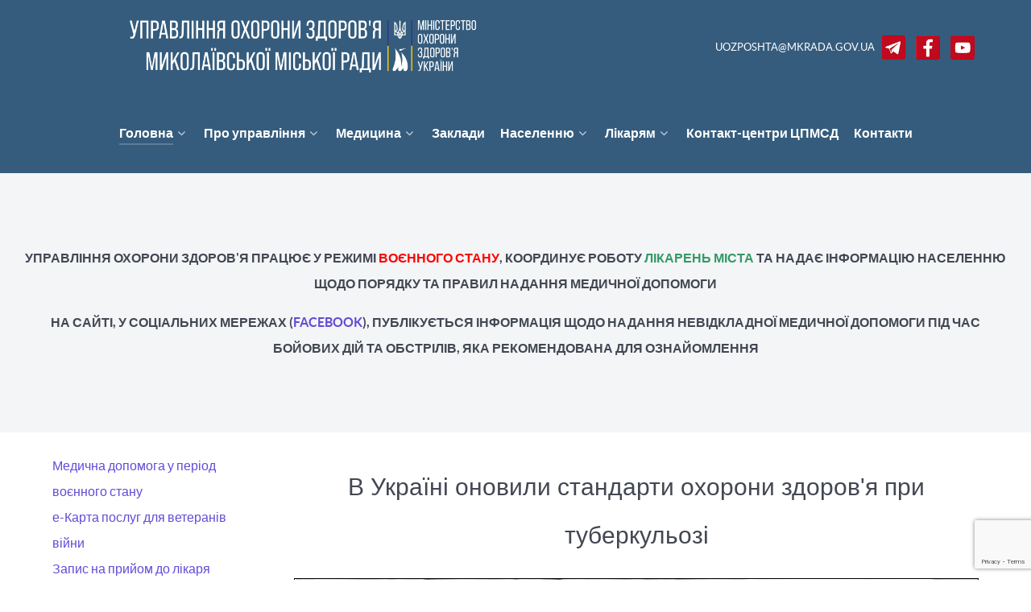

--- FILE ---
content_type: text/html; charset=utf-8
request_url: https://uoz.mkrada.gov.ua/main/news/371-v-ukrajini-onovili-standarti-okhoroni-zdorov-ya-pri-tuberkulozi
body_size: 11304
content:
<!DOCTYPE html>
<html lang="uk-UA" dir="ltr">
        <head>
    
            <meta name="viewport" content="width=device-width, initial-scale=1.0">
        <meta http-equiv="X-UA-Compatible" content="IE=edge" />
        

                <link rel="icon" type="image/x-icon" href="/images/Files/dev/topicon-logo.png" />
        
                <link rel="apple-touch-icon" sizes="180x180" href="/images/Files/dev/topicon-logo.png">
        <link rel="icon" sizes="192x192" href="/images/Files/dev/topicon-logo.png">
            
    <meta charset="utf-8" />
	<base href="https://uoz.mkrada.gov.ua/main/news/371-v-ukrajini-onovili-standarti-okhoroni-zdorov-ya-pri-tuberkulozi" />
	<meta name="description" content="Офіційний сайт Управління охорони здоров'я Миколаївської міської ради" />
	<meta name="generator" content="Joomla! - Open Source Content Management" />
	<title>В Україні оновили стандарти охорони здоров'я при туберкульозі — Управління охорони здоров'я Миколаївської міської ради</title>
	<link href="https://uoz.mkrada.gov.ua/media/plg_social2s/css/behavior/s2sdefault.css" rel="stylesheet" />
	<link href="https://uoz.mkrada.gov.ua/media/plg_social2s/css/styles/default.css" rel="stylesheet" />
	<link href="https://uoz.mkrada.gov.ua/media/plg_social2s/css/s2sfont.min.css" rel="stylesheet" />
	<link href="/plugins/system/jce/css/content.css?aa754b1f19c7df490be4b958cf085e7c" rel="stylesheet" />
	<link href="/modules/mod_contactus/css/contactus_lightbox.css" rel="stylesheet" />
	<link href="/media/gantry5/assets/css/font-awesome.min.css" rel="stylesheet" />
	<link href="/media/gantry5/engines/nucleus/css-compiled/nucleus.css" rel="stylesheet" />
	<link href="/templates/g5_helium/custom/css-compiled/helium_9.css" rel="stylesheet" />
	<link href="/media/gantry5/assets/css/bootstrap-gantry.css" rel="stylesheet" />
	<link href="/media/gantry5/engines/nucleus/css-compiled/joomla.css" rel="stylesheet" />
	<link href="/media/jui/css/icomoon.css" rel="stylesheet" />
	<link href="/templates/g5_helium/custom/css-compiled/helium-joomla_9.css" rel="stylesheet" />
	<link href="/templates/g5_helium/custom/css-compiled/custom_9.css" rel="stylesheet" />
	<style>
div, p, span, h1, h2, h, h4, h5, h6, head, body{font-family: Lato, Raleway, Helvetica, Tahoma, Geneva, Arial, sans-serif;}

hr{border-color: #000;}

table, tr, td, th, caption, tbody, thead, tfoot, col, colgroup{border: 0px !important; border-color: white !important; }

a{text-decoration: none !important;}

h2{text-align:center !important; font-family: Arial !important;}

details {display: block !important; border: 1px solid black !important;  border-radius: 4px; padding: .5em !important;}

summary {text-align: center !important; cursor: pointer !important;}

.readmore{
  justify-content: center;
  text-align: center;
  background-color: #ffffff;
  color: #ffffff;
  height: 50px;
}

._t2{
font-size: 1.3rem;
}
	</style>
	<script src="/media/jui/js/jquery.min.js?01d306f20a2245efadd565a909620da5"></script>
	<script src="/media/jui/js/jquery-noconflict.js?01d306f20a2245efadd565a909620da5"></script>
	<script src="/media/jui/js/jquery-migrate.min.js?01d306f20a2245efadd565a909620da5"></script>
	<script src="/media/system/js/caption.js?01d306f20a2245efadd565a909620da5"></script>
	<script src="/modules/mod_contactus/js/contactus_common.js"></script>
	<script src="/modules/mod_contactus/js/contactus_lightbox.js"></script>
	<script src="https://www.google.com/recaptcha/api.js?onload=onloadContactus&render=6LfmwrsdAAAAAJjQaXxsIPFRsz0WLQ-l8ibTmI0a" defer async></script>
	<script src="/media/jui/js/bootstrap.min.js?01d306f20a2245efadd565a909620da5"></script>
	<script>
var s2s_mobile = '';
                (function(d){
                  var f = d.getElementsByTagName('SCRIPT')[0], p = d.createElement('SCRIPT');
                  p.type = 'text/javascript';
                  p.async = false;
                  p.defer = true;
                  p.src = 'https://uoz.mkrada.gov.ua/media/plg_social2s/js/social2s.min.js';
                  f.parentNode.insertBefore(p, f);
                }(document));
            var insert = '0';var insert_position = '0';var insert_element = '';var s2s_checkCookie = '0';var s2s_lang_1tag = 'ru_RU';var s2s_lang_2tag = 'ru';var s2s_lang_direction = 'lang_directon_right';var s2s_load_scripts_onload = '0';var s2s_context = 'com_content.article';var s2s_debug = '0';var s2s_version = '4.1.6';var s2s_art_mobile_min = '978';var s2s_k2_remove_social = '0';var s2s_sha = '';var s2s_cta_active = '0';var s2s_cta_default = 'twitter';var twitter_b_count_hide = '1';var twitter_b_count = '0';var facebook_count_hide = '1';var facebook_like_count = '0';var facebook_share_count = '0';var facebook_total_count = '0';var pinterest_count_hide = '1';var pinterest_count = '0';var linkedin_count_hide = '1';var linkedin_count = '0';var gplus_b_count_hide = '1';var gplus_b_count = '0';var tumblr_count = '0';var tumblr_count_hide = '0';var vk_b_count_hide = '1';var vk_b_count = '0';var php_full_link = 'https%3A%2F%2Fuoz.mkrada.gov.ua%2Fmain%2Fnews%2F371-v-ukrajini-onovili-standarti-okhoroni-zdorov-ya-pri-tuberkulozi';var php_title = '%D0%92%20%D0%A3%D0%BA%D1%80%D0%B0%D1%97%D0%BD%D1%96%20%D0%BE%D0%BD%D0%BE%D0%B2%D0%B8%D0%BB%D0%B8%20%D1%81%D1%82%D0%B0%D0%BD%D0%B4%D0%B0%D1%80%D1%82%D0%B8%20%D0%BE%D1%85%D0%BE%D1%80%D0%BE%D0%BD%D0%B8%20%D0%B7%D0%B4%D0%BE%D1%80%D0%BE%D0%B2%27%D1%8F%20%D0%BF%D1%80%D0%B8%20%D1%82%D1%83%D0%B1%D0%B5%D1%80%D0%BA%D1%83%D0%BB%D1%8C%D0%BE%D0%B7%D1%96';jQuery(window).on('load',  function() {
				new JCaption('img.caption');
			});
	</script>

    <!--[if (gte IE 8)&(lte IE 9)]>
        <script type="text/javascript" src="/media/gantry5/assets/js/html5shiv-printshiv.min.js"></script>
        <link rel="stylesheet" href="/media/gantry5/engines/nucleus/css/nucleus-ie9.css" type="text/css"/>
        <script type="text/javascript" src="/media/gantry5/assets/js/matchmedia.polyfill.js"></script>
        <![endif]-->
                        <style>
@media all and (max-width:800px){.nones{display:none;}}
</style>
                
</head>

    <body class="gantry g-helium-style site com_content view-article no-layout no-task dir-ltr itemid-161 outline-9 g-offcanvas-left g-default g-style-preset3">
        
                    

        <div id="g-offcanvas"  style="margin&#x3A;30,0,0,0&#x3B;&#x20;padding&#x3A;30,0,0,0&#x3B;" data-g-offcanvas-swipe="1" data-g-offcanvas-css3="1">
                        <div class="g-grid" style="margin&#x3A;30,0,0,0&#x3B;&#x20;padding&#x3A;30,0,0,0&#x3B;">                        

        <div class="g-block size-100" style="margin&#x3A;30,0,0,0&#x3B;&#x20;padding&#x3A;30,0,0,0&#x3B;">
             <div id="mobile-menu-9050-particle" class="g-content g-particle">            <div id="g-mobilemenu-container" data-g-menu-breakpoint="48rem"></div>
            </div>
        </div>
            </div>
    </div>
        <div id="g-page-surround">
            <div class="g-offcanvas-hide g-offcanvas-toggle" role="navigation" data-offcanvas-toggle aria-controls="g-offcanvas" aria-expanded="false"><i class="fa fa-fw fa-bars"></i></div>                        

                                            
                <section id="g-navigation" class="nozoom">
                <div class="g-container">                                <div class="g-grid">                        

        <div class="g-block size-8">
             <div class="spacer"></div>
        </div>
                    

        <div class="g-block size-40">
             <div id="logo-9608-particle" class="g-content g-particle">            <a href="/" target="_self" title="" aria-label="" rel="home" class="g-logo g-logo-helium">
                        <img src="/images/Files/dev/toplable-logo.png" style="max-height: 150px" alt="" />
            </a>
            </div>
        </div>
                    

        <div class="g-block size-52">
             <div class="g-content">
                                    <div class="platform-content"><div class="moduletable ">
						

<div class="custom"  >
	<p style="text-align: right;"><a href="/cdn-cgi/l/email-protection#0f5a40555f405c475b4e4f42445d4e4b4e21484059215a4e" target="_blank" style="color: #ffffff; font-size: 10pt;"><span class="__cf_email__" data-cfemail="d3869c89839c809b8792939e9881929792fd949c85fd8692">[email&#160;protected]</span></a> <a href="https://t.me/uozmmr_channel_official" target="_blank" rel="noopener" style="margin: 5px;"> <img src="/images/Files/dev/contacts/icon_tg.png" alt="Telegram" width="30" height="30" /> </a> <a href="https://www.facebook.com/people/Управління-Охорони-Здоровя/100024034549512" target="_blank" rel="noopener" style="margin: 5px;"> <img src="/images/Files/dev/contacts/icon_fb.png" alt="Facebook" width="30" height="30" /> </a> <a href="https://www.youtube.com/channel/UC5Te0w8abrPMvrXpzwXUk6w" target="_blank" rel="noopener" style="margin: 5px;"> <img src="/images/Files/dev/contacts/icon_yt.png" alt="YouTube" width="30" height="30" /> </a></p></div>
		</div></div>
            
        </div>
        </div>
            </div>
                            <div class="g-grid">                        

        <div class="g-block size-100" style="text-align&#x3A;&#x20;center&#x3B;">
             <div id="menu-6409-particle" class="g-content g-particle">            <nav class="g-main-nav" data-g-hover-expand="true">
        <ul class="g-toplevel">
                                                                                                        
        
                        
        
                
        <li class="g-menu-item g-menu-item-type-component g-menu-item-110 g-parent active g-standard g-menu-item-link-parent ">
            <a class="g-menu-item-container" href="/">
                                                                <span class="g-menu-item-content">
                                    <span class="g-menu-item-title">Головна</span>
            
                    </span>
                    <span class="g-menu-parent-indicator" data-g-menuparent=""></span>                            </a>
                                                        <ul class="g-dropdown g-inactive g-fade g-dropdown-right">
            <li class="g-dropdown-column">
                        <div class="g-grid">
                        <div class="g-block size-100">
            <ul class="g-sublevel">
                <li class="g-level-1 g-go-back">
                    <a class="g-menu-item-container" href="#" data-g-menuparent=""><span>Back</span></a>
                </li>
                                                                                                            
        
                        
        
                
        <li class="g-menu-item g-menu-item-type-component g-menu-item-160  ">
            <a class="g-menu-item-container" href="/main/advert">
                                                                <span class="g-menu-item-content">
                                    <span class="g-menu-item-title">Оголошення</span>
            
                    </span>
                                                </a>
                                </li>
    
                                                                                        
        
                        
        
                
        <li class="g-menu-item g-menu-item-type-component g-menu-item-161 active  ">
            <a class="g-menu-item-container" href="/main/news">
                                                                <span class="g-menu-item-content">
                                    <span class="g-menu-item-title">Новини</span>
            
                    </span>
                                                </a>
                                </li>
    
    
            </ul>
        </div>
            </div>

            </li>
        </ul>
            </li>
    
                                                                                        
        
                        
        
                
        <li class="g-menu-item g-menu-item-type-separator g-menu-item-111 g-parent g-standard  ">
            <div class="g-menu-item-container" data-g-menuparent="">                                                                            <span class="g-separator g-menu-item-content">            <span class="g-menu-item-title">Про управління</span>
            </span>
                                            <span class="g-menu-parent-indicator"></span>                            </div>                                            <ul class="g-dropdown g-inactive g-fade g-dropdown-right">
            <li class="g-dropdown-column">
                        <div class="g-grid">
                        <div class="g-block size-100">
            <ul class="g-sublevel">
                <li class="g-level-1 g-go-back">
                    <a class="g-menu-item-container" href="#" data-g-menuparent=""><span>Back</span></a>
                </li>
                                                                                                            
        
                        
        
                
        <li class="g-menu-item g-menu-item-type-separator g-menu-item-153 g-parent  ">
            <div class="g-menu-item-container" data-g-menuparent="">                                                                            <span class="g-separator g-menu-item-content">            <span class="g-menu-item-title">Публічна інформація</span>
            </span>
                                            <span class="g-menu-parent-indicator"></span>                            </div>                                            <ul class="g-dropdown g-inactive g-fade g-dropdown-right">
            <li class="g-dropdown-column">
                        <div class="g-grid">
                        <div class="g-block size-100">
            <ul class="g-sublevel">
                <li class="g-level-2 g-go-back">
                    <a class="g-menu-item-container" href="#" data-g-menuparent=""><span>Back</span></a>
                </li>
                                                                                                            
        
                        
        
                
        <li class="g-menu-item g-menu-item-type-component g-menu-item-140  ">
            <a class="g-menu-item-container" href="/about/public/competitions">
                                                                <span class="g-menu-item-content">
                                    <span class="g-menu-item-title">Конкурси керівників</span>
            
                    </span>
                                                </a>
                                </li>
    
                                                                                        
        
                        
        
                
        <li class="g-menu-item g-menu-item-type-component g-menu-item-141  ">
            <a class="g-menu-item-container" href="/about/public/cleaning">
                                                                <span class="g-menu-item-content">
                                    <span class="g-menu-item-title">Очищення влади</span>
            
                    </span>
                                                </a>
                                </li>
    
                                                                                        
        
                        
        
                
        <li class="g-menu-item g-menu-item-type-component g-menu-item-145  ">
            <a class="g-menu-item-container" href="/about/public/plan">
                                                                <span class="g-menu-item-content">
                                    <span class="g-menu-item-title">План діяльності галузі</span>
            
                    </span>
                                                </a>
                                </li>
    
                                                                                        
        
                        
        
                
        <li class="g-menu-item g-menu-item-type-component g-menu-item-237  ">
            <a class="g-menu-item-container" href="/about/public/supervisory">
                                                                <span class="g-menu-item-content">
                                    <span class="g-menu-item-title">Спостережні ради</span>
            
                    </span>
                                                </a>
                                </li>
    
                                                                                        
        
                        
        
                
        <li class="g-menu-item g-menu-item-type-component g-menu-item-261  ">
            <a class="g-menu-item-container" href="/about/public/zakupivli">
                                                                <span class="g-menu-item-content">
                                    <span class="g-menu-item-title">Публічні закупівлі</span>
            
                    </span>
                                                </a>
                                </li>
    
    
            </ul>
        </div>
            </div>

            </li>
        </ul>
            </li>
    
                                                                                        
        
                        
        
                
        <li class="g-menu-item g-menu-item-type-separator g-menu-item-128 g-parent  ">
            <div class="g-menu-item-container" data-g-menuparent="">                                                                            <span class="g-separator g-menu-item-content">            <span class="g-menu-item-title">Звітність</span>
            </span>
                                            <span class="g-menu-parent-indicator"></span>                            </div>                                            <ul class="g-dropdown g-inactive g-fade g-dropdown-right">
            <li class="g-dropdown-column">
                        <div class="g-grid">
                        <div class="g-block size-100">
            <ul class="g-sublevel">
                <li class="g-level-2 g-go-back">
                    <a class="g-menu-item-container" href="#" data-g-menuparent=""><span>Back</span></a>
                </li>
                                                                                                            
        
                        
        
                
        <li class="g-menu-item g-menu-item-type-component g-menu-item-149  ">
            <a class="g-menu-item-container" href="/about/reporting/budget">
                                                                <span class="g-menu-item-content">
                                    <span class="g-menu-item-title">Бюджет галузі</span>
            
                    </span>
                                                </a>
                                </li>
    
                                                                                        
        
                        
        
                
        <li class="g-menu-item g-menu-item-type-component g-menu-item-142  ">
            <a class="g-menu-item-container" href="/about/reporting/pharmacy">
                                                                <span class="g-menu-item-content">
                                    <span class="g-menu-item-title">Стан забезпечення лікарськими засобами та ЗІЗ</span>
            
                    </span>
                                                </a>
                                </li>
    
                                                                                        
        
                        
        
                
        <li class="g-menu-item g-menu-item-type-component g-menu-item-143  ">
            <a class="g-menu-item-container" href="/about/reporting/publicinfo">
                                                                <span class="g-menu-item-content">
                                    <span class="g-menu-item-title">Звіти про доступ до публічної інформації</span>
            
                    </span>
                                                </a>
                                </li>
    
                                                                                        
        
                        
        
                
        <li class="g-menu-item g-menu-item-type-component g-menu-item-144  ">
            <a class="g-menu-item-container" href="/about/reporting/rent">
                                                                <span class="g-menu-item-content">
                                    <span class="g-menu-item-title">Оренда комунального майна</span>
            
                    </span>
                                                </a>
                                </li>
    
                                                                                        
        
                        
        
                
        <li class="g-menu-item g-menu-item-type-component g-menu-item-146  ">
            <a class="g-menu-item-container" href="/about/reporting/finance">
                                                                <span class="g-menu-item-content">
                                    <span class="g-menu-item-title">Фінплани та звітність</span>
            
                    </span>
                                                </a>
                                </li>
    
                                                                                        
        
                        
        
                
        <li class="g-menu-item g-menu-item-type-component g-menu-item-148  ">
            <a class="g-menu-item-container" href="/about/reporting/funds">
                                                                <span class="g-menu-item-content">
                                    <span class="g-menu-item-title">Звіти по використанню коштів</span>
            
                    </span>
                                                </a>
                                </li>
    
                                                                                        
        
                        
        
                
        <li class="g-menu-item g-menu-item-type-component g-menu-item-150  ">
            <a class="g-menu-item-container" href="/about/reporting/passports">
                                                                <span class="g-menu-item-content">
                                    <span class="g-menu-item-title">Паспорти бюджетних програм</span>
            
                    </span>
                                                </a>
                                </li>
    
                                                                                        
        
                        
        
                
        <li class="g-menu-item g-menu-item-type-component g-menu-item-151  ">
            <a class="g-menu-item-container" href="/about/reporting/contracts">
                                                                <span class="g-menu-item-content">
                                    <span class="g-menu-item-title">Укладені договори</span>
            
                    </span>
                                                </a>
                                </li>
    
                                                                                        
        
                        
        
                
        <li class="g-menu-item g-menu-item-type-component g-menu-item-152  ">
            <a class="g-menu-item-container" href="/about/reporting/equipment">
                                                                <span class="g-menu-item-content">
                                    <span class="g-menu-item-title">Медичне обладнання закладів</span>
            
                    </span>
                                                </a>
                                </li>
    
    
            </ul>
        </div>
            </div>

            </li>
        </ul>
            </li>
    
                                                                                        
        
                        
        
                
        <li class="g-menu-item g-menu-item-type-separator g-menu-item-134 g-parent  ">
            <div class="g-menu-item-container" data-g-menuparent="">                                                                            <span class="g-separator g-menu-item-content">            <span class="g-menu-item-title">Діяльність</span>
            </span>
                                            <span class="g-menu-parent-indicator"></span>                            </div>                                            <ul class="g-dropdown g-inactive g-fade g-dropdown-right">
            <li class="g-dropdown-column">
                        <div class="g-grid">
                        <div class="g-block size-100">
            <ul class="g-sublevel">
                <li class="g-level-2 g-go-back">
                    <a class="g-menu-item-container" href="#" data-g-menuparent=""><span>Back</span></a>
                </li>
                                                                                                            
        
                        
        
                
        <li class="g-menu-item g-menu-item-type-component g-menu-item-135  ">
            <a class="g-menu-item-container" href="/about/activity/meetings">
                                                                <span class="g-menu-item-content">
                                    <span class="g-menu-item-title">Колегії та наради</span>
            
                    </span>
                                                </a>
                                </li>
    
                                                                                        
        
                        
        
                
        <li class="g-menu-item g-menu-item-type-component g-menu-item-136  ">
            <a class="g-menu-item-container" href="/about/activity/conference">
                                                                <span class="g-menu-item-content">
                                    <span class="g-menu-item-title">Конференції та семінари</span>
            
                    </span>
                                                </a>
                                </li>
    
                                                                                        
        
                        
        
                
        <li class="g-menu-item g-menu-item-type-component g-menu-item-137  ">
            <a class="g-menu-item-container" href="/about/activity/council">
                                                                <span class="g-menu-item-content">
                                    <span class="g-menu-item-title">Координаційна рада</span>
            
                    </span>
                                                </a>
                                </li>
    
    
            </ul>
        </div>
            </div>

            </li>
        </ul>
            </li>
    
                                                                                        
        
                        
        
                
        <li class="g-menu-item g-menu-item-type-component g-menu-item-129  ">
            <a class="g-menu-item-container" href="/about/structure">
                                                                <span class="g-menu-item-content">
                                    <span class="g-menu-item-title">Структура</span>
            
                    </span>
                                                </a>
                                </li>
    
                                                                                        
        
                        
        
                
        <li class="g-menu-item g-menu-item-type-component g-menu-item-130  ">
            <a class="g-menu-item-container" href="/about/thesis">
                                                                <span class="g-menu-item-content">
                                    <span class="g-menu-item-title">Положення</span>
            
                    </span>
                                                </a>
                                </li>
    
                                                                                        
        
                        
        
                
        <li class="g-menu-item g-menu-item-type-component g-menu-item-197  ">
            <a class="g-menu-item-container" href="/about/program">
                                                                <span class="g-menu-item-content">
                                    <span class="g-menu-item-title">Програма розвитку</span>
            
                    </span>
                                                </a>
                                </li>
    
                                                                                        
        
                        
        
                
        <li class="g-menu-item g-menu-item-type-component g-menu-item-131  ">
            <a class="g-menu-item-container" href="/about/schedule">
                                                                <span class="g-menu-item-content">
                                    <span class="g-menu-item-title">Графік особистого прийому</span>
            
                    </span>
                                                </a>
                                </li>
    
    
            </ul>
        </div>
            </div>

            </li>
        </ul>
            </li>
    
                                                                                        
        
                        
        
                
        <li class="g-menu-item g-menu-item-type-separator g-menu-item-233 g-parent g-standard  ">
            <div class="g-menu-item-container" data-g-menuparent="">                                                                            <span class="g-separator g-menu-item-content">            <span class="g-menu-item-title">Медицина</span>
            </span>
                                            <span class="g-menu-parent-indicator"></span>                            </div>                                            <ul class="g-dropdown g-inactive g-fade g-dropdown-right">
            <li class="g-dropdown-column">
                        <div class="g-grid">
                        <div class="g-block size-100">
            <ul class="g-sublevel">
                <li class="g-level-1 g-go-back">
                    <a class="g-menu-item-container" href="#" data-g-menuparent=""><span>Back</span></a>
                </li>
                                                                                                            
        
                        
        
                
        <li class="g-menu-item g-menu-item-type-component g-menu-item-242  ">
            <a class="g-menu-item-container" href="/medicine/medychna-diialnist">
                                                                <span class="g-menu-item-content">
                                    <span class="g-menu-item-title">Медична діяльність</span>
            
                    </span>
                                                </a>
                                </li>
    
                                                                                        
        
                        
        
                
        <li class="g-menu-item g-menu-item-type-component g-menu-item-163  ">
            <a class="g-menu-item-container" href="/medicine/specialist">
                                                                <span class="g-menu-item-content">
                                    <span class="g-menu-item-title">Міські фахівці</span>
            
                    </span>
                                                </a>
                                </li>
    
                                                                                        
        
                        
        
                
        <li class="g-menu-item g-menu-item-type-component g-menu-item-165  ">
            <a class="g-menu-item-container" href="/medicine/desert">
                                                                <span class="g-menu-item-content">
                                    <span class="g-menu-item-title">Заслужені лікарі</span>
            
                    </span>
                                                </a>
                                </li>
    
                                                                                        
        
                        
        
                
        <li class="g-menu-item g-menu-item-type-component g-menu-item-204  ">
            <a class="g-menu-item-container" href="/medicine/thanks">
                                                                <span class="g-menu-item-content">
                                    <span class="g-menu-item-title">Подяки лікарям</span>
            
                    </span>
                                                </a>
                                </li>
    
                                                                                        
        
                        
        
                
        <li class="g-menu-item g-menu-item-type-component g-menu-item-243  ">
            <a class="g-menu-item-container" href="/medicine/endoprotezuvannia-suhlobiv">
                                                                <span class="g-menu-item-content">
                                    <span class="g-menu-item-title">Ендопротезування суглобів</span>
            
                    </span>
                                                </a>
                                </li>
    
                                                                                        
        
                        
        
                
        <li class="g-menu-item g-menu-item-type-component g-menu-item-244  ">
            <a class="g-menu-item-container" href="/medicine/blahodiina-dopomoha">
                                                                <span class="g-menu-item-content">
                                    <span class="g-menu-item-title">Благодійна допомога</span>
            
                    </span>
                                                </a>
                                </li>
    
    
            </ul>
        </div>
            </div>

            </li>
        </ul>
            </li>
    
                                                                                        
        
                        
        
                
        <li class="g-menu-item g-menu-item-type-component g-menu-item-124 g-standard  ">
            <a class="g-menu-item-container" href="/hospital">
                                                                <span class="g-menu-item-content">
                                    <span class="g-menu-item-title">Заклади</span>
            
                    </span>
                                                </a>
                                </li>
    
                                                                                        
        
                        
        
                
        <li class="g-menu-item g-menu-item-type-separator g-menu-item-234 g-parent g-standard  ">
            <div class="g-menu-item-container" data-g-menuparent="">                                                                            <span class="g-separator g-menu-item-content">            <span class="g-menu-item-title">Населенню</span>
            </span>
                                            <span class="g-menu-parent-indicator"></span>                            </div>                                            <ul class="g-dropdown g-inactive g-fade g-dropdown-right">
            <li class="g-dropdown-column">
                        <div class="g-grid">
                        <div class="g-block size-100">
            <ul class="g-sublevel">
                <li class="g-level-1 g-go-back">
                    <a class="g-menu-item-container" href="#" data-g-menuparent=""><span>Back</span></a>
                </li>
                                                                                                            
        
                        
        
                
        <li class="g-menu-item g-menu-item-type-component g-menu-item-168  ">
            <a class="g-menu-item-container" href="/people/blog">
                                                                <span class="g-menu-item-content">
                                    <span class="g-menu-item-title">Статті</span>
            
                    </span>
                                                </a>
                                </li>
    
                                                                                        
        
                        
        
                
        <li class="g-menu-item g-menu-item-type-component g-menu-item-236  ">
            <a class="g-menu-item-container" href="/people/yak-uklasty-deklaratsiiu">
                                                                <span class="g-menu-item-content">
                                    <span class="g-menu-item-title">Як укласти декларацію?</span>
            
                    </span>
                                                </a>
                                </li>
    
                                                                                        
        
                        
        
                
        <li class="g-menu-item g-menu-item-type-component g-menu-item-245  ">
            <a class="g-menu-item-container" href="/people/vacc-plan">
                                                                <span class="g-menu-item-content">
                                    <span class="g-menu-item-title">Планова вакцинація</span>
            
                    </span>
                                                </a>
                                </li>
    
                                                                                        
        
                        
        
                
        <li class="g-menu-item g-menu-item-type-component g-menu-item-125  ">
            <a class="g-menu-item-container" href="/people/reforms">
                                                                <span class="g-menu-item-content">
                                    <span class="g-menu-item-title">Реформування</span>
            
                    </span>
                                                </a>
                                </li>
    
                                                                                        
        
                        
        
                
        <li class="g-menu-item g-menu-item-type-component g-menu-item-219  ">
            <a class="g-menu-item-container" href="/people/cure">
                                                                <span class="g-menu-item-content">
                                    <span class="g-menu-item-title">Доступні ліки</span>
            
                    </span>
                                                </a>
                                </li>
    
                                                                                        
        
                        
        
                
        <li class="g-menu-item g-menu-item-type-component g-menu-item-260  ">
            <a class="g-menu-item-container" href="/people/win4life">
                                                                <span class="g-menu-item-content">
                                    <span class="g-menu-item-title">Віконце життя</span>
            
                    </span>
                                                </a>
                                </li>
    
                                                                                        
        
                        
        
                
        <li class="g-menu-item g-menu-item-type-component g-menu-item-240  ">
            <a class="g-menu-item-container" href="/people/staty-donorom-krovi">
                                                                <span class="g-menu-item-content">
                                    <span class="g-menu-item-title">Стати донором крові</span>
            
                    </span>
                                                </a>
                                </li>
    
                                                                                        
        
                        
        
                
        <li class="g-menu-item g-menu-item-type-component g-menu-item-170  ">
            <a class="g-menu-item-container" href="/people/teenager">
                                                                <span class="g-menu-item-content">
                                    <span class="g-menu-item-title">Підліткам</span>
            
                    </span>
                                                </a>
                                </li>
    
                                                                                        
        
                        
        
                
        <li class="g-menu-item g-menu-item-type-component g-menu-item-171  ">
            <a class="g-menu-item-container" href="/people/parents">
                                                                <span class="g-menu-item-content">
                                    <span class="g-menu-item-title">Батькам</span>
            
                    </span>
                                                </a>
                                </li>
    
                                                                                        
        
                        
        
                
        <li class="g-menu-item g-menu-item-type-component g-menu-item-166  ">
            <a class="g-menu-item-container" href="/people/history">
                                                                <span class="g-menu-item-content">
                                    <span class="g-menu-item-title">Доступність для людей із особливими потребами</span>
            
                    </span>
                                                </a>
                                </li>
    
    
            </ul>
        </div>
            </div>

            </li>
        </ul>
            </li>
    
                                                                                        
        
                        
        
                
        <li class="g-menu-item g-menu-item-type-separator g-menu-item-169 g-parent g-standard  ">
            <div class="g-menu-item-container" data-g-menuparent="">                                                                            <span class="g-separator g-menu-item-content">            <span class="g-menu-item-title">Лікарям</span>
            </span>
                                            <span class="g-menu-parent-indicator"></span>                            </div>                                            <ul class="g-dropdown g-inactive g-fade g-dropdown-right">
            <li class="g-dropdown-column">
                        <div class="g-grid">
                        <div class="g-block size-100">
            <ul class="g-sublevel">
                <li class="g-level-1 g-go-back">
                    <a class="g-menu-item-container" href="#" data-g-menuparent=""><span>Back</span></a>
                </li>
                                                                                                            
        
                        
        
                
        <li class="g-menu-item g-menu-item-type-component g-menu-item-235  ">
            <a class="g-menu-item-container" href="/medinfo/recomendation">
                                                                <span class="g-menu-item-content">
                                    <span class="g-menu-item-title">Рекомендації</span>
            
                    </span>
                                                </a>
                                </li>
    
                                                                                        
        
                        
        
                
        <li class="g-menu-item g-menu-item-type-component g-menu-item-231  ">
            <a class="g-menu-item-container" href="/medinfo/attestation">
                                                                <span class="g-menu-item-content">
                                    <span class="g-menu-item-title">Атестація</span>
            
                    </span>
                                                </a>
                                </li>
    
                                                                                        
        
                        
        
                
        <li class="g-menu-item g-menu-item-type-component g-menu-item-230  ">
            <a class="g-menu-item-container" href="/medinfo/vacancies">
                                                                <span class="g-menu-item-content">
                                    <span class="g-menu-item-title">Вакансії</span>
            
                    </span>
                                                </a>
                                </li>
    
    
            </ul>
        </div>
            </div>

            </li>
        </ul>
            </li>
    
                                                                                        
        
                        
        
                
        <li class="g-menu-item g-menu-item-type-component g-menu-item-127 g-standard  ">
            <a class="g-menu-item-container" href="/call-centre">
                                                                <span class="g-menu-item-content">
                                    <span class="g-menu-item-title">Контакт-центри ЦПМСД</span>
            
                    </span>
                                                </a>
                                </li>
    
                                                                                        
        
                        
        
                
        <li class="g-menu-item g-menu-item-type-component g-menu-item-126 g-standard  ">
            <a class="g-menu-item-container" href="/contacts">
                                                                <span class="g-menu-item-content">
                                    <span class="g-menu-item-title">Контакти</span>
            
                    </span>
                                                </a>
                                </li>
    
    
        </ul>
    </nav>
            </div>
        </div>
            </div>
            </div>
        
    </section>
                    
                <section id="g-intro">
                                        <div class="g-grid">                        

        <div class="g-block size-100">
             <div class="g-content">
                                    <div class="platform-content"><div class="moduletable ">
						

<div class="custom"  >
	<p style="text-align: center;"><strong>УПРАВЛІННЯ ОХОРОНИ ЗДОРОВ'Я ПРАЦЮЄ У РЕЖИМІ <a href="https://www.president.gov.ua/documents/642022-41397" target="_blank" rel="noopener"><span style="color: #ff0000;">ВОЄННОГО СТАНУ</span></a>, КООРДИНУЄ РОБОТУ <span style="color: #339966;"><a href="/hospital" target="_self" style="color: #339966;">ЛІКАРЕНЬ МІСТА</a></span> ТА НАДАЄ ІНФОРМАЦІЮ НАСЕЛЕННЮ ЩОДО ПОРЯДКУ ТА ПРАВИЛ НАДАННЯ МЕДИЧНОЇ ДОПОМОГИ</strong></p>
<p style="text-align: center;"><strong>НА САЙТІ, У СОЦІАЛЬНИХ МЕРЕЖАХ (<a href="https://www.facebook.com/people/Управління-Охорони-Здоровя/100024034549512" target="_blank" rel="noopener">FACEBOOK</a>), ПУБЛІКУЄТЬСЯ ІНФОРМАЦІЯ ЩОДО НАДАННЯ НЕВІДКЛАДНОЇ МЕДИЧНОЇ ДОПОМОГИ ПІД ЧАС БОЙОВИХ ДІЙ ТА ОБСТРІЛІВ, ЯКА РЕКОМЕНДОВАНА ДЛЯ ОЗНАЙОМЛЕННЯ</strong></p></div>
		</div></div>
            
        </div>
        </div>
            </div>
            
    </section>
                
                                
                
    
                <section id="g-container-main" class="g-wrapper">
                <div class="g-container">                    <div class="g-grid">                        

        <div class="g-block size-25" style="padding&#x3A;0&#x3B;">
             <aside id="g-aside" style="padding&#x3A;0">
                                        <div class="g-grid">                        

        <div class="g-block size-100">
             <div class="g-content">
                                    <div class="platform-content"><div class="moduletable ">
						

<div class="custom"  >
	<div class="left_cst"><a href="/main/news/623-medichna-dopomoga-u-period-voennogo-stanu" target="_self">
<div class="glo">Медична допомога у період воєнного стану</div>
</a>
<div class="glo"><a href="https://app.powerbi.com/view?r=eyJrIjoiMjg4NTQyODEtZTU1OC00ODk2LTk4MDUtMjVmZmJjZjA0YmQyIiwidCI6IjVjM2NjODcwLTZlMGUtNDc1Mi1hMmVlLTZkMjlmZTE1NmM3NSIsImMiOjl9">е-Карта послуг для ветеранів війни</a>&nbsp;</div>
<div class="glo"><a href="/hospital">Запис на прийом до лікаря</a></div>
<a href="/people/yak-uklasty-deklaratsiiu" target="_self">
<div class="glo">Як укласти декларацію?</div>
</a><a href="/people/cure" target="_self">
<div class="glo">Доступні ліки</div>
</a></div></div>
		</div></div>
            
        </div>
        </div>
            </div>
            
    </aside>
        </div>
                    

        <div class="g-block size-75" style="padding&#x3A;0">
             <main id="g-mainbar" style="padding&#x3A;0&#x3B;">
                                        <div class="g-grid">                        

        <div class="g-block size-100">
             <div class="g-content">
                                                            <div class="platform-content row-fluid"><div class="span12"><div class="item-page" itemscope itemtype="https://schema.org/Article">
	<meta itemprop="inLanguage" content="uk-UA" />
	
		
			<div class="page-header">
		<h2 itemprop="headline">
			В Україні оновили стандарти охорони здоров'я при туберкульозі		</h2>
							</div>
					
		
	
	
		
								<div itemprop="articleBody">
		<p style="text-align: justify;"><span style="font-family: verdana, geneva;"><img src="/images/Files/main/news/other/tub_standart.png" alt="tub standart" width="850" height="478" style="display: block; margin-left: auto; margin-right: auto; border: 1px solid #000000;" /></span></p>
<p style="text-align: justify;"><span style="font-family: verdana, geneva;">В Україні застосовуватимуть кращі міжнародні підходи у сфері надання медичної допомоги хворим на туберкульоз.&nbsp;Міністерство охорони здоров’я України оприлюднило&nbsp;<a href="https://moz.gov.ua/article/ministry-mandates/nakaz-moz-ukraini-vid-06102021--2161-pro-vnesennja-zmin-do-standartiv--ohoroni-zdorov’ja-pri-tuberkulozi" target="_blank" rel="noopener">наказ №2161&nbsp;«Про внесення змін до стандартів охорони здоров’я при туберкульозі»</a>.&nbsp;Активну участь в розробці Стандартів взяли фахівці Центру громадського здоров'я.&nbsp;</span></p>
 
<p style="text-align: justify;"><span style="font-family: verdana, geneva;">Головна мета документу — закріпити на всіх рівнях доказові методики лікування туберкульозу відповідно до Європейських стандартів ВООЗ.&nbsp;Українського пацієнта лікуватимуть так, як його лікували б у будь-якій іншій країні Європи.&nbsp;</span><br /><span style="font-family: verdana, geneva;">І мова йде не тільки про суто терапевтичний супровід, а й про індивідуальний, орієнтований на людину підхід у лікуванні. &nbsp;Наприклад, у Стандартах прописані умови повернення людини, яка хворіє на туберкульоз, до роботи і навчання. Мова йде про випадки, в яких пацієнт більше 3-х тижнів приймає ефективне лікування, має можливість безперервно приймати ліки в амбулаторних умовах, є безпечним для оточуючих та за результатами обстеження немає перешкод, щоб повернутися до активного життя.&nbsp;</span></p>
<p>&nbsp;</p>
<p style="text-align: justify;"><span style="font-family: verdana, geneva;">Оновлені Стандарти також визначають:</span></p>
<ul style="text-align: justify;">
<li><span style="font-family: verdana, geneva;">критерії якості профілактики та раннього виявлення туберкульозу;</span></li>
<li><span style="font-family: verdana, geneva;">новітні алгоритми скринінгу та діагностики туберкульозу, в тому числі з використанням інноваційних генетично-молекулярних методів — тесту Xpert MTB/RIF®(Ultra), який дозволяє проводити швидку і точну діагностику туберкульозу;</span></li>
<li><span style="font-family: verdana, geneva;">питання застосування сучасних протитуберкульозних препаратів та новітніх схем лікування туберкульозу із лікарською стійкістю;</span></li>
<li><span style="font-family: verdana, geneva;">критерії якості щодо ведення випадків ко-інфекції туберкульоз/ВІЛ, туберкульоз/вірусний гепатит С та інших супутніх захворювань.</span></li>
</ul>
<p style="text-align: justify;"><span style="font-family: verdana, geneva;">Загальна мета лікування туберкульозу полягає не тільки у досягненні одужання без рецидивів для всіх пацієнтів, а й припиненні передачі інфекції та запобіганні набуття (або розширення) додаткової медикаментозної стійкості.&nbsp;</span><br /><span style="font-family: verdana, geneva;"></span><br /><span style="font-family: verdana, geneva;">Втілення положень наказу дозволить підвищити показник ефективності та якості лікування туберкульозу, зменшити розповсюдження інфекції, а також сприятиме зниженню невиправданих витрат та ризиків для пацієнтів.</span></p>
<p style="text-align: right;"><em><a href="https://www.phc.org.ua/news/v-ukraini-onovili-standarti-okhoroni-zdorovya-pri-tuberkulozi" target="_blank" rel="noopener"><span style="font-family: verdana, geneva; font-size: 10pt;">Джерело - Центр громадського здоров'я України</span></a></em></p>	</div>

	
							<div class="s2s_supra_contenedor lang_directon_right s2sdefault  align_right  s2s_balloon_bottom " ><input name="social2s_url" type="hidden" class="social2s_url" value="https://uoz.mkrada.gov.ua/main/news/371-v-ukrajini-onovili-standarti-okhoroni-zdorov-ya-pri-tuberkulozi" /><div class="s2s_contenedor  s2s_no_text  s2s-btn-group"><div class="s2s_tgram s2s_btn s2s-btn-default  " >
			
			<a class="s2s_icon"><i class="s2sfo fo-tgram-circle"></i>  </a>
				<div class="globo s2s_globo_closed s2s_tgram_iframe">
					<div class="s2s_flecha"></div>
				

				<a class="s2s_a_btn tgram_link" rel="noreferrer"
					href="https://telegram.me/share/url?url=https%3A%2F%2Fuoz.mkrada.gov.ua%2Fmain%2Fnews%2F371-v-ukrajini-onovili-standarti-okhoroni-zdorov-ya-pri-tuberkulozi&text=В Україні оновили стандарти охорони здоров'я при туберкульозі" target="_blank"
				><i class="s2sfo fo-telegram" aria-hidden="true"></i><span class="s2s_text_int">share with Telegram<span></a>

				</div>
			</div><div class="s2s_twitter s2s_btn s2s-btn-default ">
			<a class="s2s_icon" ><i class="s2sfo fo-twitter-circle"></i>   </a>
			<div class="globo s2s_globo_closed s2s_twitter_iframe">
				<div class="s2s_flecha"></div>

				<a style="display:none" 
					href="https://twitter.com/share"
					data-text="В Україні оновили стандарти охорони здоров'я при туберкульозі" 
					data-url="https://uoz.mkrada.gov.ua/main/news/371-v-ukrajini-onovili-standarti-okhoroni-zdorov-ya-pri-tuberkulozi" 
					class="twitter-share-button" data-lang="ru" 
					data-size="large" data-count="none">
				</a></div>
		</div><div class="s2s_facebook s2s_btn s2s-btn-default " >
			<a class="s2s_icon"><i class="s2sfo fo-facebook-circle"></i>   </a>
				<div class="globo s2s_globo_closed s2s_facebook_iframe">
					<div class="s2s_flecha"></div>
					<div id="fb-root"></div><fb:share-button type="box_count" 
						data-layout="button_count" 
						data-href="https://uoz.mkrada.gov.ua/main/news/371-v-ukrajini-onovili-standarti-okhoroni-zdorov-ya-pri-tuberkulozi" 
						data-size="small" 
					>
					</fb:share-button>
							
					
					</div>
			</div></div><div class="s2s_credits_wrapper"><small class="social2s_credits clearfix small">powered by <a rel="nofollow" target="_blank" href="https://jtotal.org/joomla/plugins/social2s">social2s</a></small></div></div></div></div></div>
    
            
    </div>
        </div>
            </div>
            
    </main>
        </div>
            </div>
    </div>
        
    </section>
    
                                
                <footer id="g-footer">
                <div class="g-container">                                <div class="g-grid">                        

        <div class="g-block size-100">
             <div class="g-content">
                                    <div class="platform-content"><div class="moduletable ">
						

<div class="custom"  >
	<style>
  .link_cst{
    color: #44a83d;
    text-align: center;
    font-weight: bold;
  }
  .alink_cst{
    color: #fff;
  }
  .alink_cst:hover{
    color: #93f590;
  }
</style>

<p class="link_cst">
  <a class="alink_cst" href="https://mkrada.gov.ua" target="_blank">Миколаївська міська рада</a> | 
  <a class="alink_cst" href="http://oblzdrav.mk.gov.ua" target="_blank">Управління охорони здоров'я Миколаївської ОДА</a> | 
  <a class="alink_cst" href="https://www.mk.gov.ua" target="_blank">Миколаївська ОДА</a> 
</p>

<p class="link_cst">
  <a class="alink_cst" href="https://moz.gov.ua" target="_blank">МОЗ України</a> | 
  <a class="alink_cst" href="https://www.phc.org.ua" target="_blank">ЦГЗ</a> | 
  <a class="alink_cst" href="https://nszu.gov.ua" target="_blank">НСЗУ</a> | 
  <a class="alink_cst" href="https://ehealth.gov.ua" target="_blank">ЕСОЗ</a>
</p></div>
		</div></div>
            
        </div>
        </div>
            </div>
                            <div class="g-grid">                        

        <div class="g-block size-15">
             <div class="g-content">
                                    <div class="platform-content"><footer class="moduletable ">
						<div id="contactus-lightbox101" class="contactus-lightbox contactus-lightbox101">
	<div class="contactus-lightbox-caption" style="background-color:#355c7d;">
		<div class="contactus-lightbox-cap"><h4 class="text-center">Є питання?</h4></div><div class="contactus-lightbox-closer"><i id="contactus-lightbox-close101" class="fa fa-close fa-1x"></i></div>		
	</div>
	<div class="contactus-lightbox-body">
		<form  action="https://uoz.mkrada.gov.ua/main/news/371-v-ukrajini-onovili-standarti-okhoroni-zdorov-ya-pri-tuberkulozi" method="post" class="reg_form" onsubmit="joomly_analytics(101);return contactus_validate(this);" enctype="multipart/form-data" novalidate>
			<div>
													<div class="joomly-contactus-div">
										<input type="text" placeholder="Прізвище*" class="contactus-fields field1101" data-id="1101" name="values[field1]" required value="" />
									</div>
																<div class="joomly-contactus-div">
										<input type="text" placeholder="Ім'я*" class="contactus-fields field7101" data-id="7101" name="values[field7]" required value="" />
									</div>
																<div class="joomly-contactus-div">
										<input type="text" placeholder="Побатькові*" class="contactus-fields field8101" data-id="8101" name="values[field8]" required value="" />
									</div>
																<div class="joomly-contactus-div">
										<input type="tel" pattern="(\+?\d[- .\(\)]*){5,15}" placeholder="Телефон*" class="contactus-fields field9101" data-id="9101" name="values[field9]" required value="" />
									</div>
																<div class="joomly-contactus-div">
										<input type="email" placeholder="E-mail*" class="contactus-fields field10101" data-id="10101" name="values[field10]" required value="" />
									</div>
																<div class="joomly-contactus-div">
										<input type="text" placeholder="Адреса*" class="contactus-fields field11101" data-id="11101" name="values[field11]" required value="" />
									</div>
																<div class="joomly-contactus-div checkbox-container">
										<label class="contactus-checkbox-label" ><span class="contactus-sp">Згода на обробку персональних даних</span><input type="checkbox" class="contactus-fields field12101" data-id="12101" value="Yes " name="values[field12]" required/></label>
									</div>		
																<div class="joomly-contactus-div">
										<p class="joomly-p field14101" data-id="14101">Звертаємо Вашу увагу на те, що розгляду підлягають лише ті звернення, які відповідають вимогам до звернення, зазначеним у ст.5 Закону України Про звернення громадян</p>
									</div>						
																<div class="joomly-contactus-div">
										<input type="text" placeholder="Тема звернення*" class="contactus-fields field18101" data-id="18101" name="values[field18]" required value="" />
									</div>
																<div class="joomly-contactus-div">
										<textarea  placeholder="Текст звернення*" class="contactus-fields contactus-textarea field19101" data-id="19101" name="values[field19]" cols="120" rows="6" required></textarea>
									</div>
															<div>
									<input type="text" name="values[field926]" class="contactus-fields-const" style="display: none;"/>	
								</div>				
																				
			</div>
			<div>
				<button type="submit" value="save" class=" contactus-button contactus-submit" style="background-color: #355c7d;" id="button-contactus-lightbox101">Надіслати</button>
			</div>
			<div>
				<input type="hidden" name="option" value="com_contactus" />
				<input type="hidden" name="layout" value="lightbox" />
				<input type="hidden" name="module_id" value="101" />	
				<input type="hidden" name="module_title" value="! Feedback | Обратная связь" />	
				<input type="hidden" name="module_token" data-sitekey="6LfmwrsdAAAAAJjQaXxsIPFRsz0WLQ-l8ibTmI0a" value="" />	
				<input type="hidden" name="module_hash" value="1a3bda1c9cf7ee464bf1ee88fe54d43c" />
				<input type="hidden" name="page" value="uoz.mkrada.gov.ua/main/news/371-v-ukrajini-onovili-standarti-okhoroni-zdorov-ya-pri-tuberkulozi" />
				<input type="hidden" name="ip" value="172.30.0.193" />
				<input type="hidden" name="task" value="add.save" />
				<input type="hidden" name="1bd2986cb6df0e5717ff93743f236a48" value="1" />			</div>	
		</form>
	</div>
</div>	
	<div>
		<button class="sliding align-left contactus-center contactus-101 contactus-button"  style="background-color: #355c7d; bottom:35%;" id="button-contactus-lightbox-form101">Зворотній зв'язок</button>
	</div>
	
<div class="contactus-alert" id="contactus-sending-alert101">
	<div class="contactus-lightbox-caption" style="background-color:#355c7d;">
		<div class="contactus-lightbox-cap"><h4 class="contactus-lightbox-text-center">Повідомлення надіслано</h4></div><div class="contactus-lightbox-closer"><i id="contactus-lightbox-sending-alert-close101" class="fa fa-close fa-1x"></i></div>
	</div>
	<div class="contactus-alert-body">
		<p class="contactus-lightbox-text-center">Ваше повідомлення надіслано!
Дякуємо!</p>
	</div>
</div>
<script data-cfasync="false" src="/cdn-cgi/scripts/5c5dd728/cloudflare-static/email-decode.min.js"></script><script type="text/javascript">
var dependencys = [];
set_dependencys(dependencys);
var contactus_module_id = 101,
files_added = "Files added",
type_field = "Field is required",
styles = "1a3bda1c9cf7ee464bf1ee88fe54d43c",
captcha_error = "That captcha was incorrect. Try again",
defense_error = "Spam defense error",
filesize_error = "File size limit is exceeded";
var uploads_counter = uploads_counter || [];
uploads_counter[contactus_module_id] = 0;
var contactus_params = contactus_params || [];
contactus_params[contactus_module_id] = {"form_max_width":"500"};
var popup = document.getElementById("contactus-lightbox" + contactus_module_id);
document.body.appendChild(popup);
contactus_lightbox();
</script>		</footer></div>
            
        </div>
        </div>
                    

        <div class="g-block size-50">
             <div id="copyright-1736-particle" class="g-content g-particle">            <div class="g-copyright ">
    &copy;
            УПРАВЛІННЯ ОХОРОНИ ЗДОРОВ&#039;Я МИКОЛАЇВСЬКОЇ МІСЬКОЇ РАДИ
        2021 -     2022
    <br />ОФІЦІЙНИЙ САЙТ</div>
            </div>
        </div>
                    

        <div class="g-block size-35">
             <div id="totop-8670-particle" class="g-content g-particle">            <div class="">
    <div class="g-totop">
        <a href="#" id="g-totop" rel="nofollow" title="Вгору" aria-label="Вгору">
            Вгору            <i class="fa fa-chevron-up fa-fw"></i>                    </a>
    </div>
</div>
            </div>
        </div>
            </div>
            </div>
        
    </footer>
            
                        

        </div>
                    

                        <script type="text/javascript" src="/media/gantry5/assets/js/main.js"></script>
    

    

        
    <script defer src="https://static.cloudflareinsights.com/beacon.min.js/vcd15cbe7772f49c399c6a5babf22c1241717689176015" integrity="sha512-ZpsOmlRQV6y907TI0dKBHq9Md29nnaEIPlkf84rnaERnq6zvWvPUqr2ft8M1aS28oN72PdrCzSjY4U6VaAw1EQ==" data-cf-beacon='{"version":"2024.11.0","token":"17e871174092435788a89d826a2a6b97","r":1,"server_timing":{"name":{"cfCacheStatus":true,"cfEdge":true,"cfExtPri":true,"cfL4":true,"cfOrigin":true,"cfSpeedBrain":true},"location_startswith":null}}' crossorigin="anonymous"></script>
</body>
</html>


--- FILE ---
content_type: text/html; charset=utf-8
request_url: https://www.google.com/recaptcha/api2/anchor?ar=1&k=6LfmwrsdAAAAAJjQaXxsIPFRsz0WLQ-l8ibTmI0a&co=aHR0cHM6Ly91b3oubWtyYWRhLmdvdi51YTo0NDM.&hl=en&v=N67nZn4AqZkNcbeMu4prBgzg&size=invisible&anchor-ms=20000&execute-ms=30000&cb=83fc99eojz9a
body_size: 48685
content:
<!DOCTYPE HTML><html dir="ltr" lang="en"><head><meta http-equiv="Content-Type" content="text/html; charset=UTF-8">
<meta http-equiv="X-UA-Compatible" content="IE=edge">
<title>reCAPTCHA</title>
<style type="text/css">
/* cyrillic-ext */
@font-face {
  font-family: 'Roboto';
  font-style: normal;
  font-weight: 400;
  font-stretch: 100%;
  src: url(//fonts.gstatic.com/s/roboto/v48/KFO7CnqEu92Fr1ME7kSn66aGLdTylUAMa3GUBHMdazTgWw.woff2) format('woff2');
  unicode-range: U+0460-052F, U+1C80-1C8A, U+20B4, U+2DE0-2DFF, U+A640-A69F, U+FE2E-FE2F;
}
/* cyrillic */
@font-face {
  font-family: 'Roboto';
  font-style: normal;
  font-weight: 400;
  font-stretch: 100%;
  src: url(//fonts.gstatic.com/s/roboto/v48/KFO7CnqEu92Fr1ME7kSn66aGLdTylUAMa3iUBHMdazTgWw.woff2) format('woff2');
  unicode-range: U+0301, U+0400-045F, U+0490-0491, U+04B0-04B1, U+2116;
}
/* greek-ext */
@font-face {
  font-family: 'Roboto';
  font-style: normal;
  font-weight: 400;
  font-stretch: 100%;
  src: url(//fonts.gstatic.com/s/roboto/v48/KFO7CnqEu92Fr1ME7kSn66aGLdTylUAMa3CUBHMdazTgWw.woff2) format('woff2');
  unicode-range: U+1F00-1FFF;
}
/* greek */
@font-face {
  font-family: 'Roboto';
  font-style: normal;
  font-weight: 400;
  font-stretch: 100%;
  src: url(//fonts.gstatic.com/s/roboto/v48/KFO7CnqEu92Fr1ME7kSn66aGLdTylUAMa3-UBHMdazTgWw.woff2) format('woff2');
  unicode-range: U+0370-0377, U+037A-037F, U+0384-038A, U+038C, U+038E-03A1, U+03A3-03FF;
}
/* math */
@font-face {
  font-family: 'Roboto';
  font-style: normal;
  font-weight: 400;
  font-stretch: 100%;
  src: url(//fonts.gstatic.com/s/roboto/v48/KFO7CnqEu92Fr1ME7kSn66aGLdTylUAMawCUBHMdazTgWw.woff2) format('woff2');
  unicode-range: U+0302-0303, U+0305, U+0307-0308, U+0310, U+0312, U+0315, U+031A, U+0326-0327, U+032C, U+032F-0330, U+0332-0333, U+0338, U+033A, U+0346, U+034D, U+0391-03A1, U+03A3-03A9, U+03B1-03C9, U+03D1, U+03D5-03D6, U+03F0-03F1, U+03F4-03F5, U+2016-2017, U+2034-2038, U+203C, U+2040, U+2043, U+2047, U+2050, U+2057, U+205F, U+2070-2071, U+2074-208E, U+2090-209C, U+20D0-20DC, U+20E1, U+20E5-20EF, U+2100-2112, U+2114-2115, U+2117-2121, U+2123-214F, U+2190, U+2192, U+2194-21AE, U+21B0-21E5, U+21F1-21F2, U+21F4-2211, U+2213-2214, U+2216-22FF, U+2308-230B, U+2310, U+2319, U+231C-2321, U+2336-237A, U+237C, U+2395, U+239B-23B7, U+23D0, U+23DC-23E1, U+2474-2475, U+25AF, U+25B3, U+25B7, U+25BD, U+25C1, U+25CA, U+25CC, U+25FB, U+266D-266F, U+27C0-27FF, U+2900-2AFF, U+2B0E-2B11, U+2B30-2B4C, U+2BFE, U+3030, U+FF5B, U+FF5D, U+1D400-1D7FF, U+1EE00-1EEFF;
}
/* symbols */
@font-face {
  font-family: 'Roboto';
  font-style: normal;
  font-weight: 400;
  font-stretch: 100%;
  src: url(//fonts.gstatic.com/s/roboto/v48/KFO7CnqEu92Fr1ME7kSn66aGLdTylUAMaxKUBHMdazTgWw.woff2) format('woff2');
  unicode-range: U+0001-000C, U+000E-001F, U+007F-009F, U+20DD-20E0, U+20E2-20E4, U+2150-218F, U+2190, U+2192, U+2194-2199, U+21AF, U+21E6-21F0, U+21F3, U+2218-2219, U+2299, U+22C4-22C6, U+2300-243F, U+2440-244A, U+2460-24FF, U+25A0-27BF, U+2800-28FF, U+2921-2922, U+2981, U+29BF, U+29EB, U+2B00-2BFF, U+4DC0-4DFF, U+FFF9-FFFB, U+10140-1018E, U+10190-1019C, U+101A0, U+101D0-101FD, U+102E0-102FB, U+10E60-10E7E, U+1D2C0-1D2D3, U+1D2E0-1D37F, U+1F000-1F0FF, U+1F100-1F1AD, U+1F1E6-1F1FF, U+1F30D-1F30F, U+1F315, U+1F31C, U+1F31E, U+1F320-1F32C, U+1F336, U+1F378, U+1F37D, U+1F382, U+1F393-1F39F, U+1F3A7-1F3A8, U+1F3AC-1F3AF, U+1F3C2, U+1F3C4-1F3C6, U+1F3CA-1F3CE, U+1F3D4-1F3E0, U+1F3ED, U+1F3F1-1F3F3, U+1F3F5-1F3F7, U+1F408, U+1F415, U+1F41F, U+1F426, U+1F43F, U+1F441-1F442, U+1F444, U+1F446-1F449, U+1F44C-1F44E, U+1F453, U+1F46A, U+1F47D, U+1F4A3, U+1F4B0, U+1F4B3, U+1F4B9, U+1F4BB, U+1F4BF, U+1F4C8-1F4CB, U+1F4D6, U+1F4DA, U+1F4DF, U+1F4E3-1F4E6, U+1F4EA-1F4ED, U+1F4F7, U+1F4F9-1F4FB, U+1F4FD-1F4FE, U+1F503, U+1F507-1F50B, U+1F50D, U+1F512-1F513, U+1F53E-1F54A, U+1F54F-1F5FA, U+1F610, U+1F650-1F67F, U+1F687, U+1F68D, U+1F691, U+1F694, U+1F698, U+1F6AD, U+1F6B2, U+1F6B9-1F6BA, U+1F6BC, U+1F6C6-1F6CF, U+1F6D3-1F6D7, U+1F6E0-1F6EA, U+1F6F0-1F6F3, U+1F6F7-1F6FC, U+1F700-1F7FF, U+1F800-1F80B, U+1F810-1F847, U+1F850-1F859, U+1F860-1F887, U+1F890-1F8AD, U+1F8B0-1F8BB, U+1F8C0-1F8C1, U+1F900-1F90B, U+1F93B, U+1F946, U+1F984, U+1F996, U+1F9E9, U+1FA00-1FA6F, U+1FA70-1FA7C, U+1FA80-1FA89, U+1FA8F-1FAC6, U+1FACE-1FADC, U+1FADF-1FAE9, U+1FAF0-1FAF8, U+1FB00-1FBFF;
}
/* vietnamese */
@font-face {
  font-family: 'Roboto';
  font-style: normal;
  font-weight: 400;
  font-stretch: 100%;
  src: url(//fonts.gstatic.com/s/roboto/v48/KFO7CnqEu92Fr1ME7kSn66aGLdTylUAMa3OUBHMdazTgWw.woff2) format('woff2');
  unicode-range: U+0102-0103, U+0110-0111, U+0128-0129, U+0168-0169, U+01A0-01A1, U+01AF-01B0, U+0300-0301, U+0303-0304, U+0308-0309, U+0323, U+0329, U+1EA0-1EF9, U+20AB;
}
/* latin-ext */
@font-face {
  font-family: 'Roboto';
  font-style: normal;
  font-weight: 400;
  font-stretch: 100%;
  src: url(//fonts.gstatic.com/s/roboto/v48/KFO7CnqEu92Fr1ME7kSn66aGLdTylUAMa3KUBHMdazTgWw.woff2) format('woff2');
  unicode-range: U+0100-02BA, U+02BD-02C5, U+02C7-02CC, U+02CE-02D7, U+02DD-02FF, U+0304, U+0308, U+0329, U+1D00-1DBF, U+1E00-1E9F, U+1EF2-1EFF, U+2020, U+20A0-20AB, U+20AD-20C0, U+2113, U+2C60-2C7F, U+A720-A7FF;
}
/* latin */
@font-face {
  font-family: 'Roboto';
  font-style: normal;
  font-weight: 400;
  font-stretch: 100%;
  src: url(//fonts.gstatic.com/s/roboto/v48/KFO7CnqEu92Fr1ME7kSn66aGLdTylUAMa3yUBHMdazQ.woff2) format('woff2');
  unicode-range: U+0000-00FF, U+0131, U+0152-0153, U+02BB-02BC, U+02C6, U+02DA, U+02DC, U+0304, U+0308, U+0329, U+2000-206F, U+20AC, U+2122, U+2191, U+2193, U+2212, U+2215, U+FEFF, U+FFFD;
}
/* cyrillic-ext */
@font-face {
  font-family: 'Roboto';
  font-style: normal;
  font-weight: 500;
  font-stretch: 100%;
  src: url(//fonts.gstatic.com/s/roboto/v48/KFO7CnqEu92Fr1ME7kSn66aGLdTylUAMa3GUBHMdazTgWw.woff2) format('woff2');
  unicode-range: U+0460-052F, U+1C80-1C8A, U+20B4, U+2DE0-2DFF, U+A640-A69F, U+FE2E-FE2F;
}
/* cyrillic */
@font-face {
  font-family: 'Roboto';
  font-style: normal;
  font-weight: 500;
  font-stretch: 100%;
  src: url(//fonts.gstatic.com/s/roboto/v48/KFO7CnqEu92Fr1ME7kSn66aGLdTylUAMa3iUBHMdazTgWw.woff2) format('woff2');
  unicode-range: U+0301, U+0400-045F, U+0490-0491, U+04B0-04B1, U+2116;
}
/* greek-ext */
@font-face {
  font-family: 'Roboto';
  font-style: normal;
  font-weight: 500;
  font-stretch: 100%;
  src: url(//fonts.gstatic.com/s/roboto/v48/KFO7CnqEu92Fr1ME7kSn66aGLdTylUAMa3CUBHMdazTgWw.woff2) format('woff2');
  unicode-range: U+1F00-1FFF;
}
/* greek */
@font-face {
  font-family: 'Roboto';
  font-style: normal;
  font-weight: 500;
  font-stretch: 100%;
  src: url(//fonts.gstatic.com/s/roboto/v48/KFO7CnqEu92Fr1ME7kSn66aGLdTylUAMa3-UBHMdazTgWw.woff2) format('woff2');
  unicode-range: U+0370-0377, U+037A-037F, U+0384-038A, U+038C, U+038E-03A1, U+03A3-03FF;
}
/* math */
@font-face {
  font-family: 'Roboto';
  font-style: normal;
  font-weight: 500;
  font-stretch: 100%;
  src: url(//fonts.gstatic.com/s/roboto/v48/KFO7CnqEu92Fr1ME7kSn66aGLdTylUAMawCUBHMdazTgWw.woff2) format('woff2');
  unicode-range: U+0302-0303, U+0305, U+0307-0308, U+0310, U+0312, U+0315, U+031A, U+0326-0327, U+032C, U+032F-0330, U+0332-0333, U+0338, U+033A, U+0346, U+034D, U+0391-03A1, U+03A3-03A9, U+03B1-03C9, U+03D1, U+03D5-03D6, U+03F0-03F1, U+03F4-03F5, U+2016-2017, U+2034-2038, U+203C, U+2040, U+2043, U+2047, U+2050, U+2057, U+205F, U+2070-2071, U+2074-208E, U+2090-209C, U+20D0-20DC, U+20E1, U+20E5-20EF, U+2100-2112, U+2114-2115, U+2117-2121, U+2123-214F, U+2190, U+2192, U+2194-21AE, U+21B0-21E5, U+21F1-21F2, U+21F4-2211, U+2213-2214, U+2216-22FF, U+2308-230B, U+2310, U+2319, U+231C-2321, U+2336-237A, U+237C, U+2395, U+239B-23B7, U+23D0, U+23DC-23E1, U+2474-2475, U+25AF, U+25B3, U+25B7, U+25BD, U+25C1, U+25CA, U+25CC, U+25FB, U+266D-266F, U+27C0-27FF, U+2900-2AFF, U+2B0E-2B11, U+2B30-2B4C, U+2BFE, U+3030, U+FF5B, U+FF5D, U+1D400-1D7FF, U+1EE00-1EEFF;
}
/* symbols */
@font-face {
  font-family: 'Roboto';
  font-style: normal;
  font-weight: 500;
  font-stretch: 100%;
  src: url(//fonts.gstatic.com/s/roboto/v48/KFO7CnqEu92Fr1ME7kSn66aGLdTylUAMaxKUBHMdazTgWw.woff2) format('woff2');
  unicode-range: U+0001-000C, U+000E-001F, U+007F-009F, U+20DD-20E0, U+20E2-20E4, U+2150-218F, U+2190, U+2192, U+2194-2199, U+21AF, U+21E6-21F0, U+21F3, U+2218-2219, U+2299, U+22C4-22C6, U+2300-243F, U+2440-244A, U+2460-24FF, U+25A0-27BF, U+2800-28FF, U+2921-2922, U+2981, U+29BF, U+29EB, U+2B00-2BFF, U+4DC0-4DFF, U+FFF9-FFFB, U+10140-1018E, U+10190-1019C, U+101A0, U+101D0-101FD, U+102E0-102FB, U+10E60-10E7E, U+1D2C0-1D2D3, U+1D2E0-1D37F, U+1F000-1F0FF, U+1F100-1F1AD, U+1F1E6-1F1FF, U+1F30D-1F30F, U+1F315, U+1F31C, U+1F31E, U+1F320-1F32C, U+1F336, U+1F378, U+1F37D, U+1F382, U+1F393-1F39F, U+1F3A7-1F3A8, U+1F3AC-1F3AF, U+1F3C2, U+1F3C4-1F3C6, U+1F3CA-1F3CE, U+1F3D4-1F3E0, U+1F3ED, U+1F3F1-1F3F3, U+1F3F5-1F3F7, U+1F408, U+1F415, U+1F41F, U+1F426, U+1F43F, U+1F441-1F442, U+1F444, U+1F446-1F449, U+1F44C-1F44E, U+1F453, U+1F46A, U+1F47D, U+1F4A3, U+1F4B0, U+1F4B3, U+1F4B9, U+1F4BB, U+1F4BF, U+1F4C8-1F4CB, U+1F4D6, U+1F4DA, U+1F4DF, U+1F4E3-1F4E6, U+1F4EA-1F4ED, U+1F4F7, U+1F4F9-1F4FB, U+1F4FD-1F4FE, U+1F503, U+1F507-1F50B, U+1F50D, U+1F512-1F513, U+1F53E-1F54A, U+1F54F-1F5FA, U+1F610, U+1F650-1F67F, U+1F687, U+1F68D, U+1F691, U+1F694, U+1F698, U+1F6AD, U+1F6B2, U+1F6B9-1F6BA, U+1F6BC, U+1F6C6-1F6CF, U+1F6D3-1F6D7, U+1F6E0-1F6EA, U+1F6F0-1F6F3, U+1F6F7-1F6FC, U+1F700-1F7FF, U+1F800-1F80B, U+1F810-1F847, U+1F850-1F859, U+1F860-1F887, U+1F890-1F8AD, U+1F8B0-1F8BB, U+1F8C0-1F8C1, U+1F900-1F90B, U+1F93B, U+1F946, U+1F984, U+1F996, U+1F9E9, U+1FA00-1FA6F, U+1FA70-1FA7C, U+1FA80-1FA89, U+1FA8F-1FAC6, U+1FACE-1FADC, U+1FADF-1FAE9, U+1FAF0-1FAF8, U+1FB00-1FBFF;
}
/* vietnamese */
@font-face {
  font-family: 'Roboto';
  font-style: normal;
  font-weight: 500;
  font-stretch: 100%;
  src: url(//fonts.gstatic.com/s/roboto/v48/KFO7CnqEu92Fr1ME7kSn66aGLdTylUAMa3OUBHMdazTgWw.woff2) format('woff2');
  unicode-range: U+0102-0103, U+0110-0111, U+0128-0129, U+0168-0169, U+01A0-01A1, U+01AF-01B0, U+0300-0301, U+0303-0304, U+0308-0309, U+0323, U+0329, U+1EA0-1EF9, U+20AB;
}
/* latin-ext */
@font-face {
  font-family: 'Roboto';
  font-style: normal;
  font-weight: 500;
  font-stretch: 100%;
  src: url(//fonts.gstatic.com/s/roboto/v48/KFO7CnqEu92Fr1ME7kSn66aGLdTylUAMa3KUBHMdazTgWw.woff2) format('woff2');
  unicode-range: U+0100-02BA, U+02BD-02C5, U+02C7-02CC, U+02CE-02D7, U+02DD-02FF, U+0304, U+0308, U+0329, U+1D00-1DBF, U+1E00-1E9F, U+1EF2-1EFF, U+2020, U+20A0-20AB, U+20AD-20C0, U+2113, U+2C60-2C7F, U+A720-A7FF;
}
/* latin */
@font-face {
  font-family: 'Roboto';
  font-style: normal;
  font-weight: 500;
  font-stretch: 100%;
  src: url(//fonts.gstatic.com/s/roboto/v48/KFO7CnqEu92Fr1ME7kSn66aGLdTylUAMa3yUBHMdazQ.woff2) format('woff2');
  unicode-range: U+0000-00FF, U+0131, U+0152-0153, U+02BB-02BC, U+02C6, U+02DA, U+02DC, U+0304, U+0308, U+0329, U+2000-206F, U+20AC, U+2122, U+2191, U+2193, U+2212, U+2215, U+FEFF, U+FFFD;
}
/* cyrillic-ext */
@font-face {
  font-family: 'Roboto';
  font-style: normal;
  font-weight: 900;
  font-stretch: 100%;
  src: url(//fonts.gstatic.com/s/roboto/v48/KFO7CnqEu92Fr1ME7kSn66aGLdTylUAMa3GUBHMdazTgWw.woff2) format('woff2');
  unicode-range: U+0460-052F, U+1C80-1C8A, U+20B4, U+2DE0-2DFF, U+A640-A69F, U+FE2E-FE2F;
}
/* cyrillic */
@font-face {
  font-family: 'Roboto';
  font-style: normal;
  font-weight: 900;
  font-stretch: 100%;
  src: url(//fonts.gstatic.com/s/roboto/v48/KFO7CnqEu92Fr1ME7kSn66aGLdTylUAMa3iUBHMdazTgWw.woff2) format('woff2');
  unicode-range: U+0301, U+0400-045F, U+0490-0491, U+04B0-04B1, U+2116;
}
/* greek-ext */
@font-face {
  font-family: 'Roboto';
  font-style: normal;
  font-weight: 900;
  font-stretch: 100%;
  src: url(//fonts.gstatic.com/s/roboto/v48/KFO7CnqEu92Fr1ME7kSn66aGLdTylUAMa3CUBHMdazTgWw.woff2) format('woff2');
  unicode-range: U+1F00-1FFF;
}
/* greek */
@font-face {
  font-family: 'Roboto';
  font-style: normal;
  font-weight: 900;
  font-stretch: 100%;
  src: url(//fonts.gstatic.com/s/roboto/v48/KFO7CnqEu92Fr1ME7kSn66aGLdTylUAMa3-UBHMdazTgWw.woff2) format('woff2');
  unicode-range: U+0370-0377, U+037A-037F, U+0384-038A, U+038C, U+038E-03A1, U+03A3-03FF;
}
/* math */
@font-face {
  font-family: 'Roboto';
  font-style: normal;
  font-weight: 900;
  font-stretch: 100%;
  src: url(//fonts.gstatic.com/s/roboto/v48/KFO7CnqEu92Fr1ME7kSn66aGLdTylUAMawCUBHMdazTgWw.woff2) format('woff2');
  unicode-range: U+0302-0303, U+0305, U+0307-0308, U+0310, U+0312, U+0315, U+031A, U+0326-0327, U+032C, U+032F-0330, U+0332-0333, U+0338, U+033A, U+0346, U+034D, U+0391-03A1, U+03A3-03A9, U+03B1-03C9, U+03D1, U+03D5-03D6, U+03F0-03F1, U+03F4-03F5, U+2016-2017, U+2034-2038, U+203C, U+2040, U+2043, U+2047, U+2050, U+2057, U+205F, U+2070-2071, U+2074-208E, U+2090-209C, U+20D0-20DC, U+20E1, U+20E5-20EF, U+2100-2112, U+2114-2115, U+2117-2121, U+2123-214F, U+2190, U+2192, U+2194-21AE, U+21B0-21E5, U+21F1-21F2, U+21F4-2211, U+2213-2214, U+2216-22FF, U+2308-230B, U+2310, U+2319, U+231C-2321, U+2336-237A, U+237C, U+2395, U+239B-23B7, U+23D0, U+23DC-23E1, U+2474-2475, U+25AF, U+25B3, U+25B7, U+25BD, U+25C1, U+25CA, U+25CC, U+25FB, U+266D-266F, U+27C0-27FF, U+2900-2AFF, U+2B0E-2B11, U+2B30-2B4C, U+2BFE, U+3030, U+FF5B, U+FF5D, U+1D400-1D7FF, U+1EE00-1EEFF;
}
/* symbols */
@font-face {
  font-family: 'Roboto';
  font-style: normal;
  font-weight: 900;
  font-stretch: 100%;
  src: url(//fonts.gstatic.com/s/roboto/v48/KFO7CnqEu92Fr1ME7kSn66aGLdTylUAMaxKUBHMdazTgWw.woff2) format('woff2');
  unicode-range: U+0001-000C, U+000E-001F, U+007F-009F, U+20DD-20E0, U+20E2-20E4, U+2150-218F, U+2190, U+2192, U+2194-2199, U+21AF, U+21E6-21F0, U+21F3, U+2218-2219, U+2299, U+22C4-22C6, U+2300-243F, U+2440-244A, U+2460-24FF, U+25A0-27BF, U+2800-28FF, U+2921-2922, U+2981, U+29BF, U+29EB, U+2B00-2BFF, U+4DC0-4DFF, U+FFF9-FFFB, U+10140-1018E, U+10190-1019C, U+101A0, U+101D0-101FD, U+102E0-102FB, U+10E60-10E7E, U+1D2C0-1D2D3, U+1D2E0-1D37F, U+1F000-1F0FF, U+1F100-1F1AD, U+1F1E6-1F1FF, U+1F30D-1F30F, U+1F315, U+1F31C, U+1F31E, U+1F320-1F32C, U+1F336, U+1F378, U+1F37D, U+1F382, U+1F393-1F39F, U+1F3A7-1F3A8, U+1F3AC-1F3AF, U+1F3C2, U+1F3C4-1F3C6, U+1F3CA-1F3CE, U+1F3D4-1F3E0, U+1F3ED, U+1F3F1-1F3F3, U+1F3F5-1F3F7, U+1F408, U+1F415, U+1F41F, U+1F426, U+1F43F, U+1F441-1F442, U+1F444, U+1F446-1F449, U+1F44C-1F44E, U+1F453, U+1F46A, U+1F47D, U+1F4A3, U+1F4B0, U+1F4B3, U+1F4B9, U+1F4BB, U+1F4BF, U+1F4C8-1F4CB, U+1F4D6, U+1F4DA, U+1F4DF, U+1F4E3-1F4E6, U+1F4EA-1F4ED, U+1F4F7, U+1F4F9-1F4FB, U+1F4FD-1F4FE, U+1F503, U+1F507-1F50B, U+1F50D, U+1F512-1F513, U+1F53E-1F54A, U+1F54F-1F5FA, U+1F610, U+1F650-1F67F, U+1F687, U+1F68D, U+1F691, U+1F694, U+1F698, U+1F6AD, U+1F6B2, U+1F6B9-1F6BA, U+1F6BC, U+1F6C6-1F6CF, U+1F6D3-1F6D7, U+1F6E0-1F6EA, U+1F6F0-1F6F3, U+1F6F7-1F6FC, U+1F700-1F7FF, U+1F800-1F80B, U+1F810-1F847, U+1F850-1F859, U+1F860-1F887, U+1F890-1F8AD, U+1F8B0-1F8BB, U+1F8C0-1F8C1, U+1F900-1F90B, U+1F93B, U+1F946, U+1F984, U+1F996, U+1F9E9, U+1FA00-1FA6F, U+1FA70-1FA7C, U+1FA80-1FA89, U+1FA8F-1FAC6, U+1FACE-1FADC, U+1FADF-1FAE9, U+1FAF0-1FAF8, U+1FB00-1FBFF;
}
/* vietnamese */
@font-face {
  font-family: 'Roboto';
  font-style: normal;
  font-weight: 900;
  font-stretch: 100%;
  src: url(//fonts.gstatic.com/s/roboto/v48/KFO7CnqEu92Fr1ME7kSn66aGLdTylUAMa3OUBHMdazTgWw.woff2) format('woff2');
  unicode-range: U+0102-0103, U+0110-0111, U+0128-0129, U+0168-0169, U+01A0-01A1, U+01AF-01B0, U+0300-0301, U+0303-0304, U+0308-0309, U+0323, U+0329, U+1EA0-1EF9, U+20AB;
}
/* latin-ext */
@font-face {
  font-family: 'Roboto';
  font-style: normal;
  font-weight: 900;
  font-stretch: 100%;
  src: url(//fonts.gstatic.com/s/roboto/v48/KFO7CnqEu92Fr1ME7kSn66aGLdTylUAMa3KUBHMdazTgWw.woff2) format('woff2');
  unicode-range: U+0100-02BA, U+02BD-02C5, U+02C7-02CC, U+02CE-02D7, U+02DD-02FF, U+0304, U+0308, U+0329, U+1D00-1DBF, U+1E00-1E9F, U+1EF2-1EFF, U+2020, U+20A0-20AB, U+20AD-20C0, U+2113, U+2C60-2C7F, U+A720-A7FF;
}
/* latin */
@font-face {
  font-family: 'Roboto';
  font-style: normal;
  font-weight: 900;
  font-stretch: 100%;
  src: url(//fonts.gstatic.com/s/roboto/v48/KFO7CnqEu92Fr1ME7kSn66aGLdTylUAMa3yUBHMdazQ.woff2) format('woff2');
  unicode-range: U+0000-00FF, U+0131, U+0152-0153, U+02BB-02BC, U+02C6, U+02DA, U+02DC, U+0304, U+0308, U+0329, U+2000-206F, U+20AC, U+2122, U+2191, U+2193, U+2212, U+2215, U+FEFF, U+FFFD;
}

</style>
<link rel="stylesheet" type="text/css" href="https://www.gstatic.com/recaptcha/releases/N67nZn4AqZkNcbeMu4prBgzg/styles__ltr.css">
<script nonce="xLc_q6CBE8Bm9hNpbhPAcQ" type="text/javascript">window['__recaptcha_api'] = 'https://www.google.com/recaptcha/api2/';</script>
<script type="text/javascript" src="https://www.gstatic.com/recaptcha/releases/N67nZn4AqZkNcbeMu4prBgzg/recaptcha__en.js" nonce="xLc_q6CBE8Bm9hNpbhPAcQ">
      
    </script></head>
<body><div id="rc-anchor-alert" class="rc-anchor-alert"></div>
<input type="hidden" id="recaptcha-token" value="[base64]">
<script type="text/javascript" nonce="xLc_q6CBE8Bm9hNpbhPAcQ">
      recaptcha.anchor.Main.init("[\x22ainput\x22,[\x22bgdata\x22,\x22\x22,\[base64]/[base64]/[base64]/ZyhXLGgpOnEoW04sMjEsbF0sVywwKSxoKSxmYWxzZSxmYWxzZSl9Y2F0Y2goayl7RygzNTgsVyk/[base64]/[base64]/[base64]/[base64]/[base64]/[base64]/[base64]/bmV3IEJbT10oRFswXSk6dz09Mj9uZXcgQltPXShEWzBdLERbMV0pOnc9PTM/bmV3IEJbT10oRFswXSxEWzFdLERbMl0pOnc9PTQ/[base64]/[base64]/[base64]/[base64]/[base64]\\u003d\x22,\[base64]\\u003d\x22,\[base64]/Du1p7wqAHwrjDvHXCrT/CocO/[base64]/CosKEwqPDslzDk3pOwoFvGV0iZmkNwpsUwoXCs31aI8KTw4p0UsKWw7HChsOKwoDDrQxFwqY0w6Mow7FyRBzDiTUeLcKGwozDiDDDoQVtLXPCvcO3K8OAw5vDjUzClGlCw4o5wr/CmhfDph3Ck8OVKsOgwpoUIFrCncOIB8KZYsKCdcOCXMOOEcKjw63Cmllow4NtblUrwrB7woISPls6CsK8F8O2w5zDo8KiMlrClyZXcDTDogjCvlzCoMKabMK0bVnDkyZDccKVwp/DvcKBw7IFREVtwrAcZyrCvnh3wp9+w7NgwqjClHvDmMOfwr3Dr0PDr0tEwpbDhsK2e8OwGG3DkcKbw6gYwqfCuWACQ8KQEcKNwoECw74EwpMvD8K1WicfwqnDs8Kkw6TCnXXDrMK2woM0w4gyQ2Mawq41AHVKXcKlwoHDlA/CgMOoDMO7wrhnwqTDrDZawrvDhMKewoJIEcOWXcKjwodtw5DDgcKOB8K8IjEAw5Anwq3Cs8O1MMOXwrPCmcKuwoPChRYIAsKiw5gSZyR3wq/[base64]/Cp8O1P8KTcsKKw4AASsOYw4nDn8OMw4pAVMK9w6XDsyQ7Z8KpwrDCqGDCrMKUCHNrQcOzB8KSw7BFIsKnwooRb3htw5dzwqwrw63CoCrDl8OAFVkowq8twqw/wro0w49gEsKWZsKbTcO6wqAHw7Y2wq/DmlgkwrpDw4HCgBfCnBQufC5Kw5tcIcKNwpvClMODwoDDkcKMw7EEw5Naw7pGw7kPw5LConHCtMKvBcKzSlxnUMKAwrE/d8O8MQccVMO6WTPCvQwmwop4dcKOOU/Cri/CicKUP8O5w6rCslrCrmvDqDVPAsOHw5bCr2xzfXfDgcKCN8Kjw4QAw4t7w4XCncKDEyUvO1FCAcKWdMO3DsOTYsOhfD17PDhcwrkrecKLVcK/W8OIwqPDr8OCw4cGwo7CkjIYw6UYw5XCo8K0fcKRSUY5wq7ChzEqQGVaSDc4w6BuTcOPwpLDiRrDkQvCjHcQGcOzO8Kjw4zDusKMdSPDpcK/WlXDrcOoHsKWHz8/FcO4wrbDgMKLw6vCiE7DucOLDcKlw6TDrMKfQMKMAsO3w5pQF2Yuw4/Cg3rDv8OFWGjDvlzCtXwRw6jDtz9lFsKAwp7Cj1vCoFRDw7kUw6nCqxXCoTrDqXnDr8KcJsOCw5MLWsKkOwbDlMO8wpjDtHovYcOrwqbDpS/CizdKZMKAVjDCncKRXB3DtQLDp8K/[base64]/fMOHwr9TLUPCsCgGwqcOB8OTw61kEkvClcO6woMPEFJqw63DgXRzKiEiwr5CDcKCWcOuaXQATMOIHw7Dui7CiRkiNB57fsOow4TCh2JEw4QKKWckwod5SnzCjiDCscO1QF5xQ8OILsOhwo0QwrnCkcKWVlZhw7rChFpYwpMjDcO/Tj4VRCwcf8KAw4vDv8O5wqzCqcOIw6JzwqF2TzDDkcKbRmvCnxxQwpddX8K7w6rCn8K9w5TDpsOiw64HwrE5w5vDrcK3D8KswrLDm1xASkbCvcOsw6Faw6wQwo0wwr/Ckj86fTZoKHlgZsORHsOAeMKHwovCncKYQcOkw7p6wotnw4M+HhXClDk6aSnCpT7CmcKXw7DCsGNpd8Odw5/CucK5acOKw4/[base64]/[base64]/DtQXCkRDDjzbCl8O5wqLCtMO2RisXesKQw53DtsOJwozCrcKxJEPCnH3DmMOxXsKhw49gw6/ClcKZw50DwrVJJDUvw73Dj8OLL8O1wp5kw5PDqlHCsTnCgMOjw4fDrcOWVsKMwpwTw6vCrcKhwrYzwofCoirCvw/DsGwGwonCtlPCsQBAfcKBY8ODw7p9w5DDlsOuacKmEHUuUcOPw6PCq8OEw67DucOCw4nDnsOXZsKeEGXDk33Dh8Ktw6/CssO/wonDl8KSUsOUw5MLYWZoCFXDpsOlaMOvwrNow74Hw6XDgMKJw64VwrzDpcKQVcOEw4dWw6oiE8ObfRzCg1fCsGNvw4TCoMK7KgnCoH08AGTCusK+TMOdw4pSw6HDicKueW58fsOPAlExe8K5YyfDjA9jw5jCjlRcwoPCmDfCqDA/w6Vcw7LDmMOYwqbCvDYIf8OgXsK9aw5HchbDgzfCksK+w4bDnytbwo/DhcKIOsOcBMOyAMK1wo/CrVjDkcO8w7lnw6dpwrfDrXjCpmJpSMO2w73Cl8OVw5YRZsK6wq3CicOPakjDgUvCqDrDtVBSRlnDgsKYwolNLT3DsVksaW0Gwqg1w5fChyoodsOnwrMnYcKeemUIw58AN8Kfw5kaw6xzNnQdbsOiw6MaSWHDtcK6KsKew4wLPsOLwoggcErDjX3CtzPDrA/[base64]/[base64]/[base64]/[base64]/CuCHDtcOFD8KtwrLCusOfwoh3w4vCtkXCmsKqw6zCulrCvMKGwodnwoLDrj5Aw65cI3jDm8K6wq3CoCEwJcO/TMKHIB1cC1rDlMOLw77Cj8OvwpB/worChsOkaDRrwpLClTrDn8KIw6stTMKQwo3CtMOYIyrCtMOZbnrCkWYswqfDqn4fw51Mw4lxw6hywpfDmcOTE8OuwrRaa003GsO9w6p0wqMoYAN7FiHDjHLCjDIpw6XDvmE0GUFiw5lNw7jCrsOGBcKOw7vCg8KZPcOhD8O6wpkvw7DComkHwohfwqQ0I8OHw5/Dg8O9Z1zDvsOIwoNQFMOBwpTCsMK7GMObwqlFaxPDjkY/w5zCtj/DmcOSJcOHdzxyw6LDlT8Hw7RDacKvLW/DssKpw7sAwpbCrsKadsO2w78FaMKuJsOywqVLw4BEw5fCh8OKwo8aw4LDs8Kpwq7DmcKANcOlw5A8EgxEe8O6U1fCnD/[base64]/[base64]/Cj8ObwrjDtcOIOnd+worCklnCpTURw4hww61mwrbCnjEZw6AawrBvwqTCnMKGwrNyE0heCGgKL3zCpUDCksOlwq5Dw7RyFsOawrlHQjJ2w5gEw4LDhMKmwoBwDVrDvMKWIcOadcK+w47CgcO3X2/DryZvGMOKZcOLwqbDu2AyAjsmAcOrCMKlCcKkwqdxwrHCvsKfM2bCvMKVwoBTwrAOw7rDjm4Rw60TSzsyw5DCvh4oPUkNw6XDkEovOBXDk8OVFAHDmMKww5Mlw51pI8O9Jxgae8OqDQRYw5VCwpZ9w7zDssK3woQxEHhDwpFDaMODwo/Cvz49REAVw7FPB2vCsMKlwoVAwplfwo7DusKrw4gxwotLwpHDqcKFw6bCkUvDpsO7cSFtC2tvwohHwotpWMOvwr7DjUZdARPDmMKNwrNNwqsOTcKSw6FxVy3ChQ95wo4uwrTCjA/Diz0kw43DuyrCnjDCoMOCw4gfLxsswqp+c8KKfMKaw4vCoFrCpVPCvR3DjMK2w7XDvcKRdMOPDMOrwqBMwrUHMVZwYsOYP8OTwpU3Rw4/EloMP8KyNnd4DwvDmMKWw50vwpEdOyrDgsOfPsOzBMK/w6rDh8K6PgVAw6LClzN2wpQcBcKaacOzwrLCtmTDqMK3SsKVwqFibxzDuMOaw4w/w44Ww4rCncOPa8KZazcBXsKbwrTCvMKiw7dBf8Opw5PDiMKhZg4abcKow7lGwqcZR8ONw6wuw7dsUcOEw4spwo1BLcKcwoMUw53DqzXDtFnCucKhw6IywpLDqgvDpX5bScKJw5FvwqLCr8K6woXCkkvCkMKHw6F/GRzDhsOfwqfCmm3DjcOpwo7DhhLCi8KPVsOXVUMwEQzDjzTCscOKXcKgO8KbeGpqVy5hw6oGw6HCq8KFbMOiFcOEwrtMBBIowoAHKmLDk0hzN0PCijDCmcKCwq3Dk8O1w719KlLCl8Kgw5zDqHsrwrY+SMKuw4/[base64]/Dm3MGw5HCqFbDhMK1Cl7Dv8O7wobCkVIjwrDCh8KxDMOPwonCohMfFATDo8KAwqDDpsOpZAdHOidzQsO0wq/[base64]/[base64]/[base64]/CocKzasKVWH8rw6jDl8Kkw7s0O8K7w4DClR7DjMKIF8KLw7Rrw7TCpsOyw73CmzMyw4Ahw4jDlcOPFsKOw77CjcKOTsKCNilZw4RJwpBFwp3CiSDCs8OeOTFSw4LDmcK5SjwMw5DDlMO2w588w4LDkMOWw5jDlnRkdU7CnwcXw6rDh8O9ACjChMO1SsK/MsOcwrHCk1Uxw6vChkwOTl3DucOlX1h/U05DwodXw7B0KsKsKcKwMQJbAyDDt8OVWjUvw5IHw5FwOsO3fGU4wrzDqyluw6TCvH9Uw67Ch8KMcRVTUms5HC4EwqTDhMOrwqFiwqrDmxXCnMKqP8OEG3HDj8OdJ8K+woPCriXCg8OsQMK3Sj/[base64]/CmF0JPkDCoW7Dgx/DosK4cGtKX8KWYMO6NnUgOzAzw5ZaZxLCtkt/HXZ6IMOKbi7CmcOdwoTDpSoeUMOASCfDv0DDnsK1OjJfwodwGlrCu1wZw7TDizDDo8KqXmHChMKYw4oyMsOaKcOdZGTCrxcuwozCmQDDvMK/wq7DhcKYDFd5w4BSw74uNMKdEMOcwrLComVYw5zDqjEUw7/[base64]/DvHzCnnd3BR0Uw6rCp1fDsMOaw5cKw5JWd0Jew5sUKGVUEMOBw4A3w5Y8w6JbwobCvcKjw5fDtT3DvSPDv8OXYGpZe1bCssO6wprCsknDnS1jezXDs8OYasOtw4pMQcKfw7nDhMOkLMKpUMOUwrQOw6Bgw6NOwo/CvUzDjHYwScOew4VFwq8kbgkYwop5wrDCv8K5w5PDlRxsPcObw6/Cj0N1wpXDs8ObXcOwTFvCrXLDtwfCisOWDUnDv8Kvb8O5w68YY1MMNzzDucOjGSnDvnhlJCl6Ow3CmWzDv8K2B8ONO8K1eVLDkBbDlxLDglVLwqYOTcOESsKIwqvCjFpJQXbCpcK+FR1bw7EtwpUnw7sdYSIow6waMU/DoRjCrUd1w4bCuMKSwr5cw7/Ds8O8QXUyDMOFdcO/[base64]/[base64]/CmcOoE8Kwwp7DjBfDkMKXdMKxHmZ7QQQbLcOewrPCjnXDusOeFMOZwp/[base64]/CkUHDo8KFWcOgw5nDonlrw5DDqQgrwrXDmFjDtwM/XsOgwocfw6tPw7/CssO0w43Ci3NyYjvDicOue3dLS8KDw5EXOkPCtsOPwpnCggZrw4ESeRY3w4EGw5bCpsOTwpMiwofDmMOMw6xhwpE3wrJPNXLDrRRmDjJCw4J/[base64]/CpVLDp3NJw59UTix6wq8GwrknQGrDqSI6WcO+woxWw67DisOzGcOCWMOSw6HDtsOGAXZWw5nCkMO2w6tbwpPCiCPCjMOyw4tmwq9dwoHDisKNwq4IREDDuwQ9wpAFwq/DgcObwqc0DnZRwoJww7PDqVfChcOjw74Ew7x1wp8kbMORwrfCuldvwoZgB2IXw5/[base64]/wrcFBsOawpvDvcOlYMO1d8ODZQrCgsK7QcOww5VLwoxVNUMSaMK4wqfDvGbDk0jDkRXDosO4wpUvwrdewoPCuGRuD0ZTw4VOdD3Cri8YQiHCohHCoEhuBDgpJkvDv8OWesOdUMOHw5LCtHrDpcOGGsOYw4VlYsO2QAnDocO9PzQ5bMOWAlHDlsOFXTvCgsOhw7/Dl8O7DsKgK8K1dHROIRzDi8KAAxvCgsK/[base64]/Dhg/CgcOMw7LDjVMJFcOkwotdwpgkwqhiwrsKwpF6woB8HgVjAMKuHcKSw7B/e8KnwqfDrcK7w6XDpsOkLcKbDCHDjcOBdhJYLMOYfBvDrcK4QcOeEB0hA8OJBiU2wrnDpj8hV8Kjw6cVw7zCgMKvwpfCssKyw53Cux7ChkLCqsKXInkFT3M6wq/Ctl/DsE/CggXClcKbwoQxwr8jw7NwXU1gfALCnAc2w6kmw55Nw7/DuSrDhDLDncOtEklyw5HDvsOYw4vCqynCkMOhc8Omw5wXwr0jUBhsfcOyw4LDosO3wqLCq8KdPMOVQB/[base64]/CmMKWw6DCqXzDpGc3al5/E8K1w7FawoLDpsKUwrrDvkzCvQMhwr0iVMKZwpPDusKww67CjhkJwp9aMcKmwqfChcOsQH4lwpYVJMO3YcKCw74/aRzDkF0fw5/CmcKaOVtWdGfCscKXCsObwrPCiMOkIMK1w5t3aMKuVmvCqEbDuMOIfcOow5fDn8Obwo5iHxQVw7kNdSDDrMKow4FheXTDkhvDq8O+wrF9WCVYw6XCuAEHwqwOIgnDrMOqw5jCtkFkw49Hw4LCiRnDsjNgw5PDox/Cl8Kew5s8fsOtwrvDukXDk0TDr8KGw6N3DmdAw4hYwrdOV8O9K8O/woLChjzCnHvCnsKJaSROd8OywrLDoMOEw6fDvMKCFzAWZAvDkW3DgsKsR30vVsKzZcOfw5vDhcOcEsKVw64VSsOJwrlfUcOuwqTDgRcnwozDlcKySsKiw50iwr1Sw6/[base64]/CkGDCm38CwoHDtMOMw68xw5jDjhREw6bCpMKlIMOSN283eEcwwrbDkzjDmWtFThbDm8OPUMKRw58KwpkEYMKyw7zDuTjDpSkiw4ADesOvdsKSw57DknBEwqcmXBrDgsOzwqnDh0nCrcK1woRPwrUhS1HCkTEic1vClkrCg8KJCcO/J8KewpDChcOvwoVqHMOxwpsWTxHDqMK4FjTCpTNqaUHDlMOww7jDtcO1wptBwoXCrsKrw5Jyw4ICw4Uxw5/[base64]/ZMKRC8K6QgccKErCrC12wpoWVAjDnsKnE8OhcMKFwqAdwrfCvCZUw6bCg8KjVcOVASjDjcKKwqBQSA3CqcKMS1p4wq8tbcOAw6IOw53ChgfDlivChBnCn8KyPcKbwpvDlg3DuMK0wp/[base64]/CjQHCuGfCu8KKw5PDn3dKB2AXw6g/dynDkwJNwoELMcKNw4TCi2fCg8Okw4NLwrjCksKXUcKgR3LCjcOcw73DmcOzdMO+w5zCh8Ozw6cMw6Iww69vwp3Cn8Onw5cEwrrDlsK4w4/[base64]/CvsK7XMOKw4nCmTxtwphww6ozEjjDlcOgLcKuwrl+PlI5DR5MGcKpKA1CVB/DnzhqHBBnwq/CvTXClcKNw5zDhMO5w70AImnCm8KSw4IIYRHDkcKZciZrwqYqUUhlBMOVw7jDtMOYw59vw7sPZCLDnHhoAMKew4t4Z8Oow5gfwqxXSMK6wq4hMQolw6ZoM8O+w69OwrTDu8ObHEHDicKrGwYNw58Qw5tBcQ3CusO0Gn3Dv1sQNG5tXVM4w5FnRDbCq0/DkcKxUCBHIsOuHsKMw6skaRjDhm/[base64]/d8Kmw5/DkXU0wrLCtsO0bcKOw5vCucOkw6Fgw57Dr8KwaDLCp0lEw6PCucO2w6szIhrDmcKeJMKBw7NDTsOawqHCrcOiw7jChcO7G8ObwrrDjMKuRiAjE1MVE3Auwo8/T1pBH2ImIMKaNsKEYk3DkMOMDxsWw4TDsifCu8K3RsOLFsOPwofCt2MTdC1Iw458G8KDw5UFAsOAw53DsH7CrSAaw5DCiVYbw7MyMHhCw4/CgMOLMmTDhsKCF8OjM8KUcsOEwr7CjHnDmsKlGsOgLWHDmiLCgsK5w7PCqBFwT8OXwpgqDXNMWhfCsGphSMK7w7lQwpgEYhLCj2PCpU4awpRIw5PDgsO9woXDvcOOJSZRwrYoZcKXP15MEyXCpTlxfjMOwpk/RFR/Q2R/f35tAHUxw5sYBmHCo8K9CcOMwobCrAXDgsOMQMOVbFYlw43CgMK6HwJUwo9tWsKDw6fCkVHDhcKqe07Cq8Kaw7vCqMOTwoAhwpbCoMOrSWIzw5vCm0zCtDjCom8hDTsAdhpuwpTCnMOrwroJw6HCrcK5M2/DosKXZhrCtFTDtTfDvTlZw6g0w7HDrSVsw4LCiChLOUzDvCsWXRXDtwYRw6PCtsOHT8OuwojCqsKwBMKSJsKFwqB+wpBEwpLCuGPCtQMJw5XCiwFAw6vCkwrDjsK1GsO5ZypMA8OJfzI4wrfDocOPw6d9GsKfSGTDjw3DtmjDhMKZOAlPeMOLw7HClA/CkMO5wq7Dv08XS0fCrMO/[base64]/DuAkqTcOqw4cHBWTCksO1OsKQMMKiHsK4OMK9w5TDpFjCr0jDumxtBMKxS8OHMMKnw7Z6Px9uw7dcOgFMQMOmezEQN8K+cFsaw6/CgxJbPRZMKMOZwpUEUXfCrsO2E8O/[base64]/Dt2bCoDzDhMKVSSYXwo/[base64]/Cmj5Jw6MRBktpw5XCpH5ZY8KhLMO/YMK0N8KnQWzCii7DrMOuE8KQJCHCo1zDtsK0M8OVw7hOecKoUsKWw7HClsOVwrwzXcOswonDowvCnMOEwrvDscOSIFARYl/DjgjDmHEvLMKKHlPDh8Ksw7JMCSUbwr/[base64]/F8KxN8OKw7Ndw41ROHZrwoU3K8OUw4dkwqTDuXV4w7t5RsKwXAZHwprDrsONUsODwoADLgonJsKHKmHDsh9mwpTDo8OMNjLCsB/CucO9LMKfesKCaMOKwqjCgng5wogCwp/[base64]/[base64]/DnDEHJMODYMOlTsOrw6jCgcOcSEvCrEZ9AB/CocOEMMO2HEAEV8O/B03Do8OQGMKlwp3CncOuKcKow5LDpCDDpjHCsknChMO+w5LDvsKSFkU3AVtiGDrCmsOtw6fCgMOawrvCpcOzQ8OqSitmXlEww4h6XMONPDXDlcKzwr80w7nCulY7wrXCicKuw4rCjB/DnMK4w6vDo8Oew6Fsw5Zfa8KKwpTCi8OmO8OxDsOqwq3Cs8O6IFvCnzPDr1/[base64]/DosOpwqxaw50rwq3Dn8KdwqTDu3BZw5YCwpV/L8KxX8KbRSwbNMKLw6bCjTx5fFfDj8ORXBpWJ8KcXz82wq5YTWrDksKFN8K3eT7Dv1DCmWYYP8OwwrsFEy0nP1DDksOWATXCu8OSwqdTBcKjwoLDr8O/[base64]/wrkKw57CkMOmYnZbQMOyw48Mw7caZksJInPDkMOOQjMxKSTCm8OCwp/DqhHChcKiSUV1WirDncOUNUbCocOdw6bDqSvDjgQveMKKw6h7w4vDpToEw7LDhlNKJMOow5NHw49sw4FZGcK/[base64]/wqQpBRDCvVrClsKGCU/[base64]/[base64]/[base64]/GxjDkFzDu8KSw4wwwrDDmwxswoXCv8OFa8KneVFvfHU0woJLHcKbwrvDqlZeM8KrwoYuwrQMKnfCrX9MaloXNRnCjXFnSj/Cgi7Dsx5gw7jDiS1Vw6DCtMKYcX5FwrHCjMKAw5hDw49Zw6BqfsOWwqHCjALDnl/Dpl1pw7HDnULDi8KkwoI4wowdY8K+wprCvMOFwoVtw6Ubw7bDoQ/[base64]/DqsK/w44zw6QENRlMOsKowpnCkx3Cr8OKwqfCtjhKF3JdUSHDsExXw4PDtgFIwqZHI3DCh8Kww4HDu8OuUHXCvxTCvcKFCMOCAGUswqLDkcOxwp7Cil0bL8OTdcO0wrXCm1DCpBfCum/Co2XDiS55C8OlIFp6Z1IwwpIdJcOcw7AEdsKhdh4iX0TDuyvChcKXLgHCuCoeJsK1KUzDksONM1jDlsOWT8OYCwcnw4nDmcO9YgHCucO1c0XDiEQ9woVYwpxvwoYqwqYpwp8JTl7DmiLDjMOjBxcWHTjClMKIwrEQH0fCtMKhRFvCqHPDucKsMMKbDcKHBMKDw4MXwr/DsUjCjQ3DqjYww6zCt8KYdhlww7tafMKJaMKSw6RXMcKyIE9na0Fkw5gIOwvCkyrClMO0VkLDusOYwrjDsMOZDD1Sw73CocO4w7jCn2LCiwcmYTZcAMKrNsO5LcOuRcKywpoEwofCkcOyNcKnewHDsBgNwq1qTcK1woXDnsKUwowvw4ICNVjCjFPChQ/Dom/CoSFOwr0HGwkIMHhDw48UVsOTwq3DqkDCosOvJHvDigrDvw3CkXJGbl8WahsJw6BSI8K/U8Olw6xXVnTCqMOzw7vDgEbCvsOWSVwSKAnDvMKNwrQJw6JhwobDq091Y8KcTMKgWX/Cv2QTw5DCjcKtwqV2wqlnTMOKw5Jnw6MAw4ICR8KRwqzDlsK/FcKqViPCpGt9w7HDkQ/[base64]/CogcrTMKawrXCvGF6FmrChyZzw75tCMKaAUcOdyvDnFIYw6V7wr3DkFfDlW8AwqlmDmrDr17CtMOOw61re2bCkcKHwrfCmcKkw4sBBcKhdg/DtsODPAtmw6AYfhpsdcOPDMKVAFbDmighBm7CtWt7w4FQPXrDs8OVEcOVwqrDqGnCjMK3w77Cv8KUOwMVwrHCncKow7hXwr1qHcOXFsOydMOMw6J3w67DizzCsMK9WzPDqjbCisKpOwDDvsOIGMO4w6zCh8KzwrkQwrgHZnzDoMK8ISsrw4/CjDDDrAXDsmQ/D3N0wobDulseL2XDimTDpcOoVi1Ww4Z1TgoXVMKjYMO9eXvCqWXDrsOQw44jw4J8UV56w4oXw47Cnh3CnU8cJcOKB2MdwrlAbMKhEcOmwq3CmB1Kwr9hw53Chm7CsDLDt8KmHVvDjAHCgXtSwrUXXnLDisOKw4t1EMO2w7zDjW7CsVHCjAZNdsO/ScOOY8OkBCYyJXsUwr0ywqLDmw0jEMOdwr/DqMOww4ARVcOWacKJw7IZw4I8DsKcwoPDvA/[base64]/CrsKDwozCn8K5TcKuM8KCYUgww4E/w4pKU3PCjFHChEHCjMOYw5tUTMO/Dj4iwo4UXsO0EBMfw6PChsKcwrrCncKcw4Q+ZsOmwqbDhBnDj8OJVsOTMDTDocKMfSLCtcKsw6JCwp/CtsOSwocVDgfDjMKAbCJrw5jCjwAfw6bDrVoGQmkCwpZLwqJKQsOCKU/Dl3nDscOxwrnCliF6wqfCmsKRw4fDocOBVsOjBmTDjsKuworDg8O/w5tKwqDCuiQBfXlzw4DCv8OiLAFnFMKMw5J+WxzChMOsFkTCikJ0wrEuwoJbw5xXDTQxw7rDisK9Tz7DpQ0wwrzCmRRzTMKJw6PChsK3wp9Xw4VrcsOCKWjCtgzDglFlNcKCwqwbw7fDlTJ7w7ZGZcKQw5HDvcKkCSLDpFdYwpzCtFpdwpFodl/DuybChcKUw7zCnHvCsyPDrgx2VsKZwpfCssK/[base64]/ChzbDl8O+UCFtUWM3wq7DjnspwrrDgcKEw6c1wpzCvsOpVm8rw5dEwp15b8KJHFrChB3DnsK4QnMIAkDDpsOmZgTCkmgBwoUJw5gGKCMaEkTDq8KKUHnCrcK7a8Kvc8OHw7VIKMKqDGhZw4LDsXbDlwIYw58wRRlrwqtjwp3DkQ/DlyowAXtow7fDh8Kcw6llwrNmMMKpwpt9woPCtsOrw7vDhUjDh8Onw7TCqGIJNBfCn8O3w5VgWsOYw4xDw4HCvwsaw4EISFtDbMOGwq9vwr/DoMKVw7Vhd8ORBsOUasKiCnJEw4gww4DCkcKdw7bCoVjDu0FmfGgPw4XCl0Avw4p9NsKvwpJdXcOQbzlZX10rYcOkwqfCizk6KMKRwr9AbsOQDcKwwovDgT8Gw4DCqcOMw5JBwo4+H8O2w4/[base64]/[base64]/[base64]/DslcPwoDCisKcw5zCosODQsOSDcOYw5Vjwr57XU7CgRsVEnZcw5XDuQZAw6TDtcKuwr8SQXAGwpjCu8KZEULCmcKjWsKcAnnCsXJJD23DmMOlbxxcXMKob0jDrcKTd8KUZzTCr1s6w73Dr8OdM8O1wojDshLCusKJcmnCjRJ6w4R/wpVNwoZWdcOHKGEPFBo7w5gkAgLDsMKSY8OiwqTCmMKXwrpMBwPDiF7CpX9WZAHDi8KRa8KkwrUoQMOtD8KmbcKjwrcGfDYMaz3CicKAw7sswovCosKTwoAMwqRzw55dOcKfw5UiecOlw5R/KVnDvRNCM2vChQDCtlk5w5/Cq03ClcKcw6fDgQtPVcO3C2EVLcOwH8O0w5TDqcO/w64+wr3CmcOlUG7DsUxAwqfDgnBhecKVwpNAwqzChi/Cn3lQfCMKw53DhsOHw7pzwrc+w5zDgcK2BQvDp8KzwqE3wr0FDMODTwbCqsO1wpvCgMOSwrzDgzkXw53DrD87w7oxZgXDpcOJASxecn44N8OsU8O9OEQlJcKsw5TDlHFWwpd2BGHDo0Fww4LCsVXDtcKINxhRw7vCt15Ow7/Chl9Gf1PDnwnCnDbCncO5woTDkcOwX3/[base64]/[base64]/DvcORwobDlcKOwr/CqMKwcWLCgMK2FcKNw6s0fB1lHw/[base64]/DmcORwrkZwqbChcKfGX3Cjg8JaMK+wr7DrsOIwogswp9jTcKkw6UMHcOwT8K5woTDhg0cwrzCm8OST8KSwoJBGFE2wrJxw7rCtcOOw7jCiBbCjcKnXTTDqMKxwpbDslVIw45xwpg0dsKjw5MVwrLChCMzBQVdwo/DumjCsnxCwrIKwqPCq8K/[base64]/Dp8KIT3YkRsK+LV/ConFXwroFL8OUw5sMwqA2ZXlhFiU9w7dVIsKdw6rCtCoQemfCncKnTRnChcOhw5NCGTt1WHLDrm3CjsK1w5PDi8ObNsOMwp8Qw6LCvcOIAcODKsKxGk9ew6RjfcOswphUw6/DkHjCq8KDOcK1wqXCsGjDolHCp8KAfmERwrwGQH7CtEjDkifCm8KvAgRRwoDDvmPCmcOXwr3DucKRKikhd8OYwpjCr3nDocKXDU1Dw4YuwqjDt3jDsitPC8O9w6fChsOrNlXCgsKUbB/CtsOWEgzDu8OlfUvDglY8CMKgG8Oowp7Ci8Kgwp3CukjDqcKAwoNXeMOxwqJcwoLCvirCnD7DhcKcOwnCoQTCk8OrE0zDtMO2w47ClEQAAsOnYUvDpsK1Q8O1XMKfw5ICwr0swr7CjMK7wr/CmsOJw54iwpXCpMOtwprDgVLDkAhAEyJTSTQCw69FO8OHwpp8wrrDpz4WAVzCi1EWw5kawo9Bw4TDkzPCi1sIw7bDtUc5woTDuwbDsmlhwot2w6BGw4Aoe3/CqcK4J8Ouw4PCjsKYwqBJwqcVNiQCSS0/[base64]/wrBSwr/CmknDssKXZcO5w6ZGwpfClDDDhxpUXRbDgsK3w4cXSUDCtm3DusKne3fDmSoMJyPDnCLDl8Otw74gTB9uIsOTw5nCnEFSwpzCisOWw5A4wrxpw7wQwp0UD8Kqwo7CvsOIw6sRNAQzX8KJU0PCt8KhBsKzw58gw5ZTw6NKT20uwrvCscOmw5TDg3MWw6NSwphxw6cBwp/CkFjCvyzDlcKpSS3CrMO/fX/[base64]/TihwwoA5KgNUw7bCki/DvSLDhS/[base64]/w4zDqcOYw4jCtsOqeSbDkTRob8K6w5cBWMOlw6rCvzEMwqXCr8OIMBpbwrU0fsOaDsKjwqF6MGTDt0FfL8OJXxHClcKnF8KbW1vDh0LDtcOJfUkrw4BYwrvCqQHCnxrCrx7Cn8OzwqzCg8KGGMO/w7dDL8Odw70Kwp9EZsODNxPCrC4gwqTDoMKyw6HDk0jCg0rCug5CFsOKecK9LhHDlsKew4RVw5R7fBLCsgjChcKEwo7DssKawqzDqsKAwojCrXTDkDIhKCjCpQlow43DkcOGDWQ7EQ1ww7fCucOJw4dvdcO3XsK1C24FwpbDiMO8woTCt8KLRjLCmsKOw6dyw5/[base64]/CnsOKw5fCvcOww5bCvMO1w7l0wpQ3wojCgMKPwr/Ct8KswroCw5nCiibChll7w4vDlsOzw6nDm8OfwrjDn8KvJ3fCnMK7V1UMDsKIB8KgJAPCgcOWw4dFwozDpsORwpXDmEoCE8K8QMKkwq7DscO+NUzCvUBtw7/DisOhw7fDhcK8w5Q4w7tfw6fCg8KXw5HClsKdMsKqRQ7DmsK8F8OcbHjChMK4Mn/CvMO9a1LDgcKlMcOuRsOlwrIiwqkcwpNDw6rDgx3CnsKWZsKIwqLCpzrDghdnLFbCnHcrWmjDjinClnTDkjLDucKdw65Kw5/CiMOGwrUrw6c5V3c8wpcjD8O5dcObJsKDwpYgw604w5bCrDzDsMKCX8K5w4/Cm8OYw5hqXF7CsjHCuMO4wp3DvztANiRVwpdvDsKdwqRkYsO8w6Now6ZWTcOzNQ5ewrfCrcKGNMO1w5AUYTLCm13CjxbCgiwFACfDtmvDpsOrMkMew7c7wp3Dml4uQRMFE8KYAinChMOgQsOBwopKGcOiw4krw5/DksOWw5EYw5ISw6gCccKHw6toE17Dsg1swokww5/DnMOENz9kXMOHMwXDgVrCvyxILSs4wrB5wprChCTDvgDCjFo3wqfCq2TDu05GwpRPwrPClCnDjsKUw7E/LGY5N8KAw7/CpsOIw6XDtsOkw4XDplAkacO/w79/w5bDjcKJLlFlwrjDtVJnS8Kzw6DDvcOoIsOmwqAfAMO/KsO0T0dcw5AGLMO+w7jDsgnDoMOsGjgARD1Gw5PCtxQKwp/DoSALAMKcwoslUMOYw4rDkHLCj8OfwqnCqwNMABPDhMKgHk7DjWl5Jg/Dg8O5wpTCn8Orwq3DuyDCncKYdS7CssKJwpw5w6vDvlNEw4QOGcKcf8K4wrnDmcKjf2B+w5LDmRUWNGF6QcKBw6x1QcOjw7zCr3DDiTtiV8O9QUfCjsO3wo3DisKqwqTDplxRegZzdSV+PcK/w7ddW3nDk8KbXcKYWibDiTrDpCDCh8OSw5vCiBDDncKgwpPCr8OiEMOmecOEO0vCj043bsK0w6DDhsKsw5vDrMOUw703wol2w5/DrMK/SsOJwpnDgkXDucKAZXfDtcOCwpAlaQ7CuMKsD8O1IcKbwqDCqsKhbE7CkX3CucKPw7cIwpVww4xLfkMHAyZpwpbCvDbDtglOEjpTw7ABIhY7FcK+P21YwrUsDBZbwqABf8K3SMKoRmrDhjDDnMKhw4nDl2HDosOmBwU7BELCksK4wq3DicKlQsO6JsORw6/CiUfDj8KyOWbCtcKKEMO1wpvDvMOSewPCnnbDrnnDo8OvRMO5aMO2R8OGw5R2DcOMw7zCmMOtAHTCoSI5woHCqn0Zw5xyw4nDq8OEw6IXL8KzwoHDqk/DsVPDv8KNL2ZydcOzw4DDl8KyEHdrwpLCg8KfwrlmP8K6w4fDmUkWw5zChxE4wp3Dkix8wpFOE8Kewpwqw4YvdMOKa2vCpQEeccKLwqHDksOXw5DCi8K2w5hoQWzDn8O/w6rDhz5FesOdwrQ6Y8Ofw4RlEcOZw4DDsAphw6VBwrvCjz1pR8OKw7fDh8KkMsOTwrrDssKkfMOSwrXCnggIeTIyTHbDuMOsw7Vcb8OyJTwJwrHDrT3CoAjDg15aNMOCwopAR8KUwpBuw7XDlsOPakfDg8O/I0DCgW/[base64]/[base64]/w5/[base64]/LybCsGvCrnbDnMKvwp8dwqzDgTN/w7dzwpYPF8KOwr7Dtz3DucKGYMKfJBkFCcKAE1bCucOSEmZiMcK9c8Kyw7NKwo/ClwdhHcO5wq41awfDpcKhw7HDusKLwrRnw43Con0qWMK7w4kzTTzDhMOdYMKUwrzDqMK9VMOJbcK9wrxLQzIuwpbDoiAlSsO/wq/[base64]/wrzCisKATzkcw5rDtcKowqHClMKjAMOVw6bDncOTw759w6LCgsKuw4ktwqLDq8Ouw7vDhg0ewrXDrCbDosKMLmDCmBvDozzCiiICKcKTPVjDtStGw7lEw7lLwpXDomw5woJ+wovCmcKvw6FWw5rCtMKOHi9pD8O8\x22],null,[\x22conf\x22,null,\x226LfmwrsdAAAAAJjQaXxsIPFRsz0WLQ-l8ibTmI0a\x22,0,null,null,null,1,[21,125,63,73,95,87,41,43,42,83,102,105,109,121],[7059694,186],0,null,null,null,null,0,null,0,null,700,1,null,0,\[base64]/76lBhnEnQkZnOKMAhnM8xEZ\x22,0,0,null,null,1,null,0,0,null,null,null,0],\x22https://uoz.mkrada.gov.ua:443\x22,null,[3,1,1],null,null,null,1,3600,[\x22https://www.google.com/intl/en/policies/privacy/\x22,\x22https://www.google.com/intl/en/policies/terms/\x22],\x22haAX/1t8p1cVnkuphRl6KnjBt/8GFdrC5gq/rfWcWZM\\u003d\x22,1,0,null,1,1769474551630,0,0,[99,201,34],null,[104,248,249,204],\x22RC-Xy1MXf0eU8Nnjg\x22,null,null,null,null,null,\x220dAFcWeA4BM5PgUHPF5RmwgoOI_OyRdbI17lc3XDoBDI3KENyPWQwSUtfLLF-4BbYPrRekXhtnCaOPTCXFfqDmJ3_Cdk0wXW_Bpg\x22,1769557351613]");
    </script></body></html>

--- FILE ---
content_type: text/css
request_url: https://uoz.mkrada.gov.ua/templates/g5_helium/custom/css-compiled/custom_9.css
body_size: -376
content:
/*8409e09b7dfa9de7383062f48ebaa69e*/
